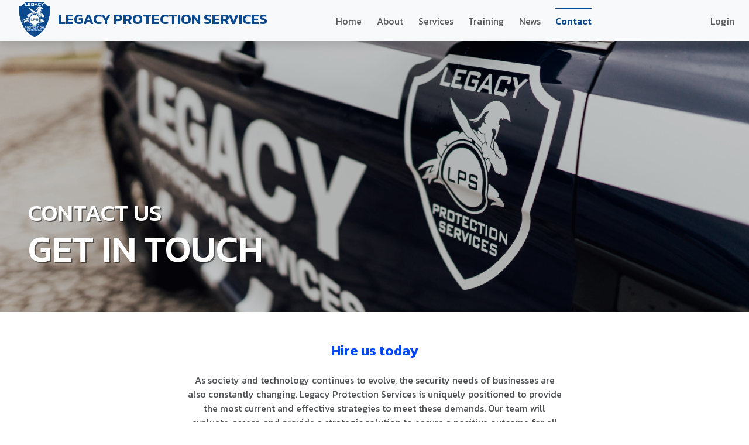

--- FILE ---
content_type: text/html; charset=UTF-8
request_url: https://www.legacyprotectionservices.com/contact.php
body_size: 4006
content:
<!DOCTYPE html>
<html lang="en">

<head>
    <title>Contact - Legacy Protection Services </title>
    <meta name="description" content="Contact Legacy Protection Services to get a tailored quote for Security services to your business needs.">
    <meta charset="UTF-8">
<link rel="shortcut icon" type="image/jpg" href="/assets/images/favicon.png" />
<meta name="viewport" content="width=device-width, initial-scale=1">
<link rel="preconnect" href="https://fonts.googleapis.com">
<link rel="preconnect" href="https://fonts.gstatic.com" crossorigin>
<link href="https://fonts.googleapis.com/css2?family=Kanit:ital,wght@0,200;0,300;0,400;0,500;0,600;0,700;0,800;1,400&display=swap" rel="stylesheet">
<link href='https://fonts.googleapis.com/css?family=Montserrat:100,200,300,400,500,600,700,800,900' rel='stylesheet'>
<link rel="stylesheet" href="/css/bootstrap.min.css">
<link rel="stylesheet" href="/css/main.css">
<link rel="stylesheet" href="/css/animations.css">
<link rel="stylesheet" href="/css/header.css">
<link rel="stylesheet" href="/css/footer.css">    <link rel="stylesheet" href="/css/contact.css">
</head>

<body>
    <header>
  <nav class="navbar navbar-expand-lg navbar-light bg-light fixed-top">
    <div class="container-fluid ps-0">
      <a class="navbar-brand fw-600" href="/">
        <img class="ms-md-4" src="/assets/images/Logo.png" alt="Legacy header logo"> LEGACY PROTECTION SERVICES
      </a>
      <button class="navbar-toggler" type="button" data-bs-toggle="collapse" data-bs-target="#navbarToggler" aria-controls="navbarToggler" aria-expanded="false" aria-label="Toggle navigation">
        <span class="navbar-toggler-icon"></span>
      </button>
      <div class="collapse navbar-collapse" id="navbarToggler">
        <ul class="navbar-nav mx-auto mb-2 mb-lg-0">
          <li class="nav-item">
            <a class="nav-link " aria-current="page" href="/">Home</a>
          </li>
          <li class="nav-item">
            <a class="nav-link " href="/about.php">About</a>
          </li>
          <li class="nav-item">
            <a class="nav-link " href="/services.php">Services</a>
          </li>
          <li class="nav-item">
            <a class="nav-link " href="/training.php">Training</a>
          </li>
          <li class="nav-item">
            <a class="nav-link " href="/news.php">News</a>
          </li>
          <li class="nav-item">
            <a class="nav-link active" href="#">Contact</a>
          </li>
        </ul>
        <ul class="navbar-nav ms-auto">
          <li class="nav-item">
            <a class="nav-link  " href="/login.php">Login</a>

          </li>
          <!-- <li class="nav-item">
            <a class="nav-link" href="tel:+18006300038">+1 800-630-0038</a>
          </li> -->
        </ul>
      </div>
    </div>
  </nav>
</header>
    <section class="section-1 position-relative">

        <div class="content position-absolute bottom-0 start-0 ms-3 mb-2 ms-md-5 mb-md-5">
            <div class="slide-right">
                <p class="fw-500 text-white h1 mb-0">CONTACT US </p>
            </div>
            <div class="typing-container">
                <p class="display-3 text-white fw-500 typed delay-05s">GET IN TOUCH</p>
            </div>
        </div>

    </section>
    <section class="py-5">
        <p class=" blue-heading">Hire us today</p>
        <p class="text-center w-lg-50 mx-auto">As society and technology continues to evolve, the security needs of businesses
            are also
            constantly changing. Legacy Protection Services is uniquely positioned to provide the most
            current and effective strategies to meet these demands. Our team will evaluate, assess, and
            provide a strategic solution to ensure a positive outcome for all of our clients in any security
            situation.</p>
        <p class="text-center fs-18 mb-0">24/7 Hot line <br> <a class="display-5 text-decoration-none" href="tel:+1-800-630-0038">1-800-630-0038</a></p>
    </section>
    <!-- Contact form -->
    <section id="contact-section">
        <div class="container-xxl py-5" style="max-width:1500px">

            <div class="row align-items-center justify-content-center">

                <div class="col-12 col-lg-5 me-auto">
                    <div class="contact-form-div">
                        <form class="mt-5 pt-4" id="contact-form" method="post">
                            <div class="blue-striped-bg position-relative me-5 my-3">
                                <p class="mb-0 fw-500 position-absolute top-50 start-0 translate-middle-y ps-3 pb-1 fs-4">
                                    Get
                                    in
                                    touch
                                    today
                                </p>
                            </div>
                            <div class="p-4">
                                <div class="row g-2">
                                    <div class="col-md">
                                        <div class="form-floating mb-3">
                                            <input type="text" class="form-control" id="contact-name" name="name" placeholder="John" required>
                                            <span class="error-message"></span>
                                            <label for="contact-name">Full name</label>
                                        </div>
                                    </div>
                                </div>
                                <div class="row g-2">
                                    <div class="col-md">
                                        <div class="form-floating mb-3">
                                            <input type="tel" class="form-control" id="contact-phoneno" name="phone" placeholder="123-456-7890">
                                            <span class="error-message"></span>
                                            <label for="contact-phoneno">Phone</label>
                                        </div>
                                    </div>
                                    <div class="col-md">
                                        <div class="form-floating mb-3">
                                            <input type="email" class="form-control" id="contact-email" name="email" placeholder="example@company.com">
                                            <span class="error-message"></span>
                                            <label for="contact-email">Email</label>
                                        </div>
                                    </div>
                                </div>
                                <div class="row g-2">
                                    <div class="col-md">
                                        <div class="form-floating mb-3">
                                            <input type="text" class="form-control" id="subject" name="subject" placeholder="XYZ Inc">
                                            <span class="error-message"></span>
                                            <label for="subject">Subject</label>
                                        </div>
                                    </div>
                                </div>
                                <div>
                                    <div class="form-floating mb-3">
                                        <textarea class="form-control" placeholder="Leave your message here" id="contact-message" name="message" style="height: 150px"></textarea>
                                        <span class="error-message"></span>
                                        <label for="contact-message">Message</label>
                                    </div>
                                    <div class="form-floating mb-3">
                                        <!-- <div id="recaptcha2"></div> -->
                                        <div class="mb-3">
                                            <div class="g-recaptcha" data-sitekey="6LcGRI4kAAAAAIkpOnmQlDP8N-aZAair9FtkF0wL">
                                            </div>
                                            <span id="recaptcha-error" class="error-message fs-5"></span>
                                        </div>
                                        <!-- <div class="g-recaptcha" data-sitekey="6LcGRI4kAAAAAIkpOnmQlDP8N-aZAair9FtkF0wL"></div>
                        </div> -->
                                    </div>
                                    <div class="row g-2">
                                        <!-- <div class="col-md-10 form-check">
                                    <input class="form-check-input" type="checkbox" value="" id="subscription">
                                    <label class="form-check-label" for="subscription">
                                        I'd like to receive the latest updates from Legacy Protection Services.
                                </div> -->
                                        <div class="col-md-2">
                                            <button class="btn btn-primary" id="contact-form-submit">Submit</button>
                                        </div>
                                    </div>
                                </div>
                        </form>

                    </div>
                </div>


            </div>

            <div class="col-12 col-lg-6  my-auto">


                <p class="blue-heading mt-5">Contact Information</p>
                <div class="row">
                    <div class="col-12 col-md-6 fs-20 text-center mt-2 mt-lg-5">
                        <p><span class="fw-500">Head Office - Mississauga</span><br /><a href="https://goo.gl/maps/1diLxdAhpBP9kGL98" class="text-decoration-none">5160 Explorer Drive Unit
                                32</a><br />
                            L4W 4T7<br />
                            <a class=" text-decoration-none" href="tel:+1-800-630-0038">1-800-630-0038</a>
                        </p>
                    </div>
                    <div class="col-12 col-md-6 fs-20 text-center mt-2 mt-lg-5">
                        <p><span class="fw-500">Greater Sudbury Area</span><br />
                            2945 Highway 69 North
                            Val Caron<br />
                            P3N 1N3<br />
                            <a class=" text-decoration-none" href="tel:+1-800-630-0038">1-800-630-0038</a>
                        </p>
                    </div>
                    <div class="col-12 col-md-6 fs-20 text-center mt-2 mt-lg-5">
                        <p><span class="fw-500">Toronto</span><br />
                            Training Centre<br />
                            <a class="text-decoration-none" href="https://www.google.com/maps/place/2901+Lawrence+Ave+E+%23201,+Scarborough,+ON+M1P+2T4/@43.7536069,-79.2525056,17z/data=!3m1!4b1!4m5!3m4!1s0x89d4d1cef21cc7b5:0x30eb94bf4cc82315!8m2!3d43.7536069!4d-79.2525056?entry=ttu" target="_blank" style="color: #007bff !important"> 2901 Lawrence Avenue East, Suite #201</a>
                            Scarborough,ON<br />
                            M1P 2T3<br />
                            <a class=" text-decoration-none" href="tel:+1-800-630-0038">1-800-630-0038</a>
                        </p>
                    </div>
                    <div class="col-12 col-md-6 fs-20 text-center mt-2 mt-lg-5">
                        <p> <span class="fw-500">Brampton</span><br />
                            Training Centre<br />
                            158 Kennedy Rd South<br />
                            L6W 3G7<br />
                            <a class=" text-decoration-none" href="tel:+1-800-630-0038">1-800-630-0038</a>
                        </p>
                    </div>
                </div>
            </div>
        </div>
    </section>

    <!-- Contact form end -->
    <!-- footer section -->
<footer>
    <div class="container-xxl pt-5">
        <div class="row justify-content-between mx-auto">
            <div class="col-12 col-md-4">
                <p class="h5 text-center text-md-start">LEGACY PROTECTION SERVICES</p>
                <p class="fs-6 text-center text-md-start">"Service That Will Leave A Legacy"</p>
                <a class="d-none d-md-inline-block" href="./"><img class="footer-logo" src="/assets/images/Lps-logo-white.png" alt="Legacy Protection Services logo"></a>
            </div>
            <div class="col-12 col-md-2 col-lg-2 footer-links">
                <p class="h5 mb-4">Quick links</p>
                <div class="d-flex d-md-block justify-content-between">
                    <div class="mx-3 mx-md-0">
                        <h4 class="fs-6 hover-blue mb-3"><a class="link" href="/">Home</a>
                        </h4>
                        <h4 class="fs-6 hover-blue mb-3"><a class="link" href="/about.php">About</a>
                        </h4>
                    </div>
                    <div class="mx-3 mx-md-0">
                        <h4 class="fs-6 hover-blue mb-3"><a class="link" href="/services.php">Services</a>
                        </h4>

                        <h4 class="fs-6 hover-blue mb-3"><a class="link" href="/training.php">Training</a>
                        </h4>
                    </div>
                    <div class="mx-3 mx-md-0">
                        <h4 class="fs-6 hover-blue mb-3"><a class="link" href="/news.php">News</a>
                        </h4>
                        <h4 class="fs-6 hover-blue mb-3"><a class="link" href="/contact.php">Contact</a>
                        </h4>
                    </div>
                </div>
            </div>
            <div class="col-12 col-md-4 col-lg permalink_section">
                <p class="h5 mb-4">Contact</p>
                <div class="d-flex d-md-block justify-content-between">
                    <p class="fs-6">
                        24 Hour Security Line</br>
                        <a class="link" href="tel:+18006300038">1-800-630-0038</a>

                    </p>
                    <p class="fs-6">
                        Sales Office</br>
                        <a class="link" href="tel:+12893251663">289-325-1663</a>
                    </p>
                </div>
                <p class="fs-6">
                    <a class="link" href="mailto:info@legacyprotectionservices.com">
                        info@legacyprotectionservices.com</a>
                </p>
                <p class="fs-6">
                    <a class="link" href="https://goo.gl/maps/PSd3K4Kvxp3GRYfv6" target="_blank">
                        5160 Explorer Drive Unit 32</br>
                        Mississauga, ON - L4W 4T7</a>
                </p>
            </div>
            <div class="col-11 col-md-2 col-lg">
                <p class="h5 mb-4">Connect</p>
                <ul class="footer-connect text-center text-md-start">
                    <li><a href="https://www.facebook.com/legacyprotectionservices/" target="_blank"><img alt="Facebook for Legacy Protection Services" src="/assets/images/connect/Facebook-logo.svg"></a>
                    </li>
                    <li><a href="https://www.instagram.com/legacy_protection_services/" target="_blank"><img alt="Instagram for Legacy Protection Services" src="/assets/images/connect/Instagram-logo.svg"></a>
                    </li>
                    <li><a href="https://twitter.com/lps_team" target="_blank"><img alt="Twitter for Legacy Protection Services" src="/assets/images/connect/Twitter-logo.svg"></a>
                    </li>
                    <li><a href="https://ca.linkedin.com/company/legacy-protection-services" target="_blank"><img class="linkedin" alt="LinkedIn for Legacy Protection Services" src="/assets/images/connect/Linkedin-logo.svg"></a>
                    </li>
                </ul>
                <p class="h5 mt-4">Terms and Conditions</p>
                <h4 class="fs-6 hover-blue mb-2"><a class="link" href="/terms-conditions.php">License Service Agreement</a>
                </h4>
                <h4 class="fs-6 hover-blue mb-2"><a class="link" href="/privacy-policy.php">Privacy Statement</a>
                </h4>
            </div>
        </div>
    </div>
    <div>
        <div class="container-xxl p-3 d-flex flex-column flex-md-row">
            <p class="m-0 fs-6">Copyright &copy; 2026 Legacy Protection Services</p>
            <p class="m-0 ms-md-auto fs-6">Powered by <a class="text-decoration-none text-white" target="_blank" href="https://www.surecommand.com/">SureCommand</a></p>
        </div>
    </div>
</footer>    <script src="https://kit.fontawesome.com/c78108b8eb.js" crossorigin="anonymous"></script>
<script src="/js/jquery.min.js"></script>
<script type="text/javascript" src="/js/bootstrap.bundle.js"></script>
<script src="https://www.google.com/recaptcha/api.js" async defer></script>
<!-- <script src="https://www.google.com/recaptcha/api.js?onload=myCallBack&render=explicit"></script> -->
<!-- The following script will help scroll links to stop at right place -->
<script>
    jQuery(function($) {
        $('a[href*="#"]:not([href="#"])').click(function() {
            var target = $(this.hash);
            $('html,body').stop().animate({
                scrollTop: target.offset().top - 30
            }, 'linear');
        });
        if (location.hash) {
            var id = $(location.hash);
        }
        $(window).on('load', function() {
            if (location.hash) {
                $('html,body').animate({
                    scrollTop: id.offset().top - 30
                }, 'linear')
            };
        });
    });
</script>    <script src="js/contact-validation.js"></script>


</body>

</html>

--- FILE ---
content_type: text/html; charset=utf-8
request_url: https://www.google.com/recaptcha/api2/anchor?ar=1&k=6LcGRI4kAAAAAIkpOnmQlDP8N-aZAair9FtkF0wL&co=aHR0cHM6Ly93d3cubGVnYWN5cHJvdGVjdGlvbnNlcnZpY2VzLmNvbTo0NDM.&hl=en&v=N67nZn4AqZkNcbeMu4prBgzg&size=normal&anchor-ms=20000&execute-ms=30000&cb=bqnd02icjssh
body_size: 49676
content:
<!DOCTYPE HTML><html dir="ltr" lang="en"><head><meta http-equiv="Content-Type" content="text/html; charset=UTF-8">
<meta http-equiv="X-UA-Compatible" content="IE=edge">
<title>reCAPTCHA</title>
<style type="text/css">
/* cyrillic-ext */
@font-face {
  font-family: 'Roboto';
  font-style: normal;
  font-weight: 400;
  font-stretch: 100%;
  src: url(//fonts.gstatic.com/s/roboto/v48/KFO7CnqEu92Fr1ME7kSn66aGLdTylUAMa3GUBHMdazTgWw.woff2) format('woff2');
  unicode-range: U+0460-052F, U+1C80-1C8A, U+20B4, U+2DE0-2DFF, U+A640-A69F, U+FE2E-FE2F;
}
/* cyrillic */
@font-face {
  font-family: 'Roboto';
  font-style: normal;
  font-weight: 400;
  font-stretch: 100%;
  src: url(//fonts.gstatic.com/s/roboto/v48/KFO7CnqEu92Fr1ME7kSn66aGLdTylUAMa3iUBHMdazTgWw.woff2) format('woff2');
  unicode-range: U+0301, U+0400-045F, U+0490-0491, U+04B0-04B1, U+2116;
}
/* greek-ext */
@font-face {
  font-family: 'Roboto';
  font-style: normal;
  font-weight: 400;
  font-stretch: 100%;
  src: url(//fonts.gstatic.com/s/roboto/v48/KFO7CnqEu92Fr1ME7kSn66aGLdTylUAMa3CUBHMdazTgWw.woff2) format('woff2');
  unicode-range: U+1F00-1FFF;
}
/* greek */
@font-face {
  font-family: 'Roboto';
  font-style: normal;
  font-weight: 400;
  font-stretch: 100%;
  src: url(//fonts.gstatic.com/s/roboto/v48/KFO7CnqEu92Fr1ME7kSn66aGLdTylUAMa3-UBHMdazTgWw.woff2) format('woff2');
  unicode-range: U+0370-0377, U+037A-037F, U+0384-038A, U+038C, U+038E-03A1, U+03A3-03FF;
}
/* math */
@font-face {
  font-family: 'Roboto';
  font-style: normal;
  font-weight: 400;
  font-stretch: 100%;
  src: url(//fonts.gstatic.com/s/roboto/v48/KFO7CnqEu92Fr1ME7kSn66aGLdTylUAMawCUBHMdazTgWw.woff2) format('woff2');
  unicode-range: U+0302-0303, U+0305, U+0307-0308, U+0310, U+0312, U+0315, U+031A, U+0326-0327, U+032C, U+032F-0330, U+0332-0333, U+0338, U+033A, U+0346, U+034D, U+0391-03A1, U+03A3-03A9, U+03B1-03C9, U+03D1, U+03D5-03D6, U+03F0-03F1, U+03F4-03F5, U+2016-2017, U+2034-2038, U+203C, U+2040, U+2043, U+2047, U+2050, U+2057, U+205F, U+2070-2071, U+2074-208E, U+2090-209C, U+20D0-20DC, U+20E1, U+20E5-20EF, U+2100-2112, U+2114-2115, U+2117-2121, U+2123-214F, U+2190, U+2192, U+2194-21AE, U+21B0-21E5, U+21F1-21F2, U+21F4-2211, U+2213-2214, U+2216-22FF, U+2308-230B, U+2310, U+2319, U+231C-2321, U+2336-237A, U+237C, U+2395, U+239B-23B7, U+23D0, U+23DC-23E1, U+2474-2475, U+25AF, U+25B3, U+25B7, U+25BD, U+25C1, U+25CA, U+25CC, U+25FB, U+266D-266F, U+27C0-27FF, U+2900-2AFF, U+2B0E-2B11, U+2B30-2B4C, U+2BFE, U+3030, U+FF5B, U+FF5D, U+1D400-1D7FF, U+1EE00-1EEFF;
}
/* symbols */
@font-face {
  font-family: 'Roboto';
  font-style: normal;
  font-weight: 400;
  font-stretch: 100%;
  src: url(//fonts.gstatic.com/s/roboto/v48/KFO7CnqEu92Fr1ME7kSn66aGLdTylUAMaxKUBHMdazTgWw.woff2) format('woff2');
  unicode-range: U+0001-000C, U+000E-001F, U+007F-009F, U+20DD-20E0, U+20E2-20E4, U+2150-218F, U+2190, U+2192, U+2194-2199, U+21AF, U+21E6-21F0, U+21F3, U+2218-2219, U+2299, U+22C4-22C6, U+2300-243F, U+2440-244A, U+2460-24FF, U+25A0-27BF, U+2800-28FF, U+2921-2922, U+2981, U+29BF, U+29EB, U+2B00-2BFF, U+4DC0-4DFF, U+FFF9-FFFB, U+10140-1018E, U+10190-1019C, U+101A0, U+101D0-101FD, U+102E0-102FB, U+10E60-10E7E, U+1D2C0-1D2D3, U+1D2E0-1D37F, U+1F000-1F0FF, U+1F100-1F1AD, U+1F1E6-1F1FF, U+1F30D-1F30F, U+1F315, U+1F31C, U+1F31E, U+1F320-1F32C, U+1F336, U+1F378, U+1F37D, U+1F382, U+1F393-1F39F, U+1F3A7-1F3A8, U+1F3AC-1F3AF, U+1F3C2, U+1F3C4-1F3C6, U+1F3CA-1F3CE, U+1F3D4-1F3E0, U+1F3ED, U+1F3F1-1F3F3, U+1F3F5-1F3F7, U+1F408, U+1F415, U+1F41F, U+1F426, U+1F43F, U+1F441-1F442, U+1F444, U+1F446-1F449, U+1F44C-1F44E, U+1F453, U+1F46A, U+1F47D, U+1F4A3, U+1F4B0, U+1F4B3, U+1F4B9, U+1F4BB, U+1F4BF, U+1F4C8-1F4CB, U+1F4D6, U+1F4DA, U+1F4DF, U+1F4E3-1F4E6, U+1F4EA-1F4ED, U+1F4F7, U+1F4F9-1F4FB, U+1F4FD-1F4FE, U+1F503, U+1F507-1F50B, U+1F50D, U+1F512-1F513, U+1F53E-1F54A, U+1F54F-1F5FA, U+1F610, U+1F650-1F67F, U+1F687, U+1F68D, U+1F691, U+1F694, U+1F698, U+1F6AD, U+1F6B2, U+1F6B9-1F6BA, U+1F6BC, U+1F6C6-1F6CF, U+1F6D3-1F6D7, U+1F6E0-1F6EA, U+1F6F0-1F6F3, U+1F6F7-1F6FC, U+1F700-1F7FF, U+1F800-1F80B, U+1F810-1F847, U+1F850-1F859, U+1F860-1F887, U+1F890-1F8AD, U+1F8B0-1F8BB, U+1F8C0-1F8C1, U+1F900-1F90B, U+1F93B, U+1F946, U+1F984, U+1F996, U+1F9E9, U+1FA00-1FA6F, U+1FA70-1FA7C, U+1FA80-1FA89, U+1FA8F-1FAC6, U+1FACE-1FADC, U+1FADF-1FAE9, U+1FAF0-1FAF8, U+1FB00-1FBFF;
}
/* vietnamese */
@font-face {
  font-family: 'Roboto';
  font-style: normal;
  font-weight: 400;
  font-stretch: 100%;
  src: url(//fonts.gstatic.com/s/roboto/v48/KFO7CnqEu92Fr1ME7kSn66aGLdTylUAMa3OUBHMdazTgWw.woff2) format('woff2');
  unicode-range: U+0102-0103, U+0110-0111, U+0128-0129, U+0168-0169, U+01A0-01A1, U+01AF-01B0, U+0300-0301, U+0303-0304, U+0308-0309, U+0323, U+0329, U+1EA0-1EF9, U+20AB;
}
/* latin-ext */
@font-face {
  font-family: 'Roboto';
  font-style: normal;
  font-weight: 400;
  font-stretch: 100%;
  src: url(//fonts.gstatic.com/s/roboto/v48/KFO7CnqEu92Fr1ME7kSn66aGLdTylUAMa3KUBHMdazTgWw.woff2) format('woff2');
  unicode-range: U+0100-02BA, U+02BD-02C5, U+02C7-02CC, U+02CE-02D7, U+02DD-02FF, U+0304, U+0308, U+0329, U+1D00-1DBF, U+1E00-1E9F, U+1EF2-1EFF, U+2020, U+20A0-20AB, U+20AD-20C0, U+2113, U+2C60-2C7F, U+A720-A7FF;
}
/* latin */
@font-face {
  font-family: 'Roboto';
  font-style: normal;
  font-weight: 400;
  font-stretch: 100%;
  src: url(//fonts.gstatic.com/s/roboto/v48/KFO7CnqEu92Fr1ME7kSn66aGLdTylUAMa3yUBHMdazQ.woff2) format('woff2');
  unicode-range: U+0000-00FF, U+0131, U+0152-0153, U+02BB-02BC, U+02C6, U+02DA, U+02DC, U+0304, U+0308, U+0329, U+2000-206F, U+20AC, U+2122, U+2191, U+2193, U+2212, U+2215, U+FEFF, U+FFFD;
}
/* cyrillic-ext */
@font-face {
  font-family: 'Roboto';
  font-style: normal;
  font-weight: 500;
  font-stretch: 100%;
  src: url(//fonts.gstatic.com/s/roboto/v48/KFO7CnqEu92Fr1ME7kSn66aGLdTylUAMa3GUBHMdazTgWw.woff2) format('woff2');
  unicode-range: U+0460-052F, U+1C80-1C8A, U+20B4, U+2DE0-2DFF, U+A640-A69F, U+FE2E-FE2F;
}
/* cyrillic */
@font-face {
  font-family: 'Roboto';
  font-style: normal;
  font-weight: 500;
  font-stretch: 100%;
  src: url(//fonts.gstatic.com/s/roboto/v48/KFO7CnqEu92Fr1ME7kSn66aGLdTylUAMa3iUBHMdazTgWw.woff2) format('woff2');
  unicode-range: U+0301, U+0400-045F, U+0490-0491, U+04B0-04B1, U+2116;
}
/* greek-ext */
@font-face {
  font-family: 'Roboto';
  font-style: normal;
  font-weight: 500;
  font-stretch: 100%;
  src: url(//fonts.gstatic.com/s/roboto/v48/KFO7CnqEu92Fr1ME7kSn66aGLdTylUAMa3CUBHMdazTgWw.woff2) format('woff2');
  unicode-range: U+1F00-1FFF;
}
/* greek */
@font-face {
  font-family: 'Roboto';
  font-style: normal;
  font-weight: 500;
  font-stretch: 100%;
  src: url(//fonts.gstatic.com/s/roboto/v48/KFO7CnqEu92Fr1ME7kSn66aGLdTylUAMa3-UBHMdazTgWw.woff2) format('woff2');
  unicode-range: U+0370-0377, U+037A-037F, U+0384-038A, U+038C, U+038E-03A1, U+03A3-03FF;
}
/* math */
@font-face {
  font-family: 'Roboto';
  font-style: normal;
  font-weight: 500;
  font-stretch: 100%;
  src: url(//fonts.gstatic.com/s/roboto/v48/KFO7CnqEu92Fr1ME7kSn66aGLdTylUAMawCUBHMdazTgWw.woff2) format('woff2');
  unicode-range: U+0302-0303, U+0305, U+0307-0308, U+0310, U+0312, U+0315, U+031A, U+0326-0327, U+032C, U+032F-0330, U+0332-0333, U+0338, U+033A, U+0346, U+034D, U+0391-03A1, U+03A3-03A9, U+03B1-03C9, U+03D1, U+03D5-03D6, U+03F0-03F1, U+03F4-03F5, U+2016-2017, U+2034-2038, U+203C, U+2040, U+2043, U+2047, U+2050, U+2057, U+205F, U+2070-2071, U+2074-208E, U+2090-209C, U+20D0-20DC, U+20E1, U+20E5-20EF, U+2100-2112, U+2114-2115, U+2117-2121, U+2123-214F, U+2190, U+2192, U+2194-21AE, U+21B0-21E5, U+21F1-21F2, U+21F4-2211, U+2213-2214, U+2216-22FF, U+2308-230B, U+2310, U+2319, U+231C-2321, U+2336-237A, U+237C, U+2395, U+239B-23B7, U+23D0, U+23DC-23E1, U+2474-2475, U+25AF, U+25B3, U+25B7, U+25BD, U+25C1, U+25CA, U+25CC, U+25FB, U+266D-266F, U+27C0-27FF, U+2900-2AFF, U+2B0E-2B11, U+2B30-2B4C, U+2BFE, U+3030, U+FF5B, U+FF5D, U+1D400-1D7FF, U+1EE00-1EEFF;
}
/* symbols */
@font-face {
  font-family: 'Roboto';
  font-style: normal;
  font-weight: 500;
  font-stretch: 100%;
  src: url(//fonts.gstatic.com/s/roboto/v48/KFO7CnqEu92Fr1ME7kSn66aGLdTylUAMaxKUBHMdazTgWw.woff2) format('woff2');
  unicode-range: U+0001-000C, U+000E-001F, U+007F-009F, U+20DD-20E0, U+20E2-20E4, U+2150-218F, U+2190, U+2192, U+2194-2199, U+21AF, U+21E6-21F0, U+21F3, U+2218-2219, U+2299, U+22C4-22C6, U+2300-243F, U+2440-244A, U+2460-24FF, U+25A0-27BF, U+2800-28FF, U+2921-2922, U+2981, U+29BF, U+29EB, U+2B00-2BFF, U+4DC0-4DFF, U+FFF9-FFFB, U+10140-1018E, U+10190-1019C, U+101A0, U+101D0-101FD, U+102E0-102FB, U+10E60-10E7E, U+1D2C0-1D2D3, U+1D2E0-1D37F, U+1F000-1F0FF, U+1F100-1F1AD, U+1F1E6-1F1FF, U+1F30D-1F30F, U+1F315, U+1F31C, U+1F31E, U+1F320-1F32C, U+1F336, U+1F378, U+1F37D, U+1F382, U+1F393-1F39F, U+1F3A7-1F3A8, U+1F3AC-1F3AF, U+1F3C2, U+1F3C4-1F3C6, U+1F3CA-1F3CE, U+1F3D4-1F3E0, U+1F3ED, U+1F3F1-1F3F3, U+1F3F5-1F3F7, U+1F408, U+1F415, U+1F41F, U+1F426, U+1F43F, U+1F441-1F442, U+1F444, U+1F446-1F449, U+1F44C-1F44E, U+1F453, U+1F46A, U+1F47D, U+1F4A3, U+1F4B0, U+1F4B3, U+1F4B9, U+1F4BB, U+1F4BF, U+1F4C8-1F4CB, U+1F4D6, U+1F4DA, U+1F4DF, U+1F4E3-1F4E6, U+1F4EA-1F4ED, U+1F4F7, U+1F4F9-1F4FB, U+1F4FD-1F4FE, U+1F503, U+1F507-1F50B, U+1F50D, U+1F512-1F513, U+1F53E-1F54A, U+1F54F-1F5FA, U+1F610, U+1F650-1F67F, U+1F687, U+1F68D, U+1F691, U+1F694, U+1F698, U+1F6AD, U+1F6B2, U+1F6B9-1F6BA, U+1F6BC, U+1F6C6-1F6CF, U+1F6D3-1F6D7, U+1F6E0-1F6EA, U+1F6F0-1F6F3, U+1F6F7-1F6FC, U+1F700-1F7FF, U+1F800-1F80B, U+1F810-1F847, U+1F850-1F859, U+1F860-1F887, U+1F890-1F8AD, U+1F8B0-1F8BB, U+1F8C0-1F8C1, U+1F900-1F90B, U+1F93B, U+1F946, U+1F984, U+1F996, U+1F9E9, U+1FA00-1FA6F, U+1FA70-1FA7C, U+1FA80-1FA89, U+1FA8F-1FAC6, U+1FACE-1FADC, U+1FADF-1FAE9, U+1FAF0-1FAF8, U+1FB00-1FBFF;
}
/* vietnamese */
@font-face {
  font-family: 'Roboto';
  font-style: normal;
  font-weight: 500;
  font-stretch: 100%;
  src: url(//fonts.gstatic.com/s/roboto/v48/KFO7CnqEu92Fr1ME7kSn66aGLdTylUAMa3OUBHMdazTgWw.woff2) format('woff2');
  unicode-range: U+0102-0103, U+0110-0111, U+0128-0129, U+0168-0169, U+01A0-01A1, U+01AF-01B0, U+0300-0301, U+0303-0304, U+0308-0309, U+0323, U+0329, U+1EA0-1EF9, U+20AB;
}
/* latin-ext */
@font-face {
  font-family: 'Roboto';
  font-style: normal;
  font-weight: 500;
  font-stretch: 100%;
  src: url(//fonts.gstatic.com/s/roboto/v48/KFO7CnqEu92Fr1ME7kSn66aGLdTylUAMa3KUBHMdazTgWw.woff2) format('woff2');
  unicode-range: U+0100-02BA, U+02BD-02C5, U+02C7-02CC, U+02CE-02D7, U+02DD-02FF, U+0304, U+0308, U+0329, U+1D00-1DBF, U+1E00-1E9F, U+1EF2-1EFF, U+2020, U+20A0-20AB, U+20AD-20C0, U+2113, U+2C60-2C7F, U+A720-A7FF;
}
/* latin */
@font-face {
  font-family: 'Roboto';
  font-style: normal;
  font-weight: 500;
  font-stretch: 100%;
  src: url(//fonts.gstatic.com/s/roboto/v48/KFO7CnqEu92Fr1ME7kSn66aGLdTylUAMa3yUBHMdazQ.woff2) format('woff2');
  unicode-range: U+0000-00FF, U+0131, U+0152-0153, U+02BB-02BC, U+02C6, U+02DA, U+02DC, U+0304, U+0308, U+0329, U+2000-206F, U+20AC, U+2122, U+2191, U+2193, U+2212, U+2215, U+FEFF, U+FFFD;
}
/* cyrillic-ext */
@font-face {
  font-family: 'Roboto';
  font-style: normal;
  font-weight: 900;
  font-stretch: 100%;
  src: url(//fonts.gstatic.com/s/roboto/v48/KFO7CnqEu92Fr1ME7kSn66aGLdTylUAMa3GUBHMdazTgWw.woff2) format('woff2');
  unicode-range: U+0460-052F, U+1C80-1C8A, U+20B4, U+2DE0-2DFF, U+A640-A69F, U+FE2E-FE2F;
}
/* cyrillic */
@font-face {
  font-family: 'Roboto';
  font-style: normal;
  font-weight: 900;
  font-stretch: 100%;
  src: url(//fonts.gstatic.com/s/roboto/v48/KFO7CnqEu92Fr1ME7kSn66aGLdTylUAMa3iUBHMdazTgWw.woff2) format('woff2');
  unicode-range: U+0301, U+0400-045F, U+0490-0491, U+04B0-04B1, U+2116;
}
/* greek-ext */
@font-face {
  font-family: 'Roboto';
  font-style: normal;
  font-weight: 900;
  font-stretch: 100%;
  src: url(//fonts.gstatic.com/s/roboto/v48/KFO7CnqEu92Fr1ME7kSn66aGLdTylUAMa3CUBHMdazTgWw.woff2) format('woff2');
  unicode-range: U+1F00-1FFF;
}
/* greek */
@font-face {
  font-family: 'Roboto';
  font-style: normal;
  font-weight: 900;
  font-stretch: 100%;
  src: url(//fonts.gstatic.com/s/roboto/v48/KFO7CnqEu92Fr1ME7kSn66aGLdTylUAMa3-UBHMdazTgWw.woff2) format('woff2');
  unicode-range: U+0370-0377, U+037A-037F, U+0384-038A, U+038C, U+038E-03A1, U+03A3-03FF;
}
/* math */
@font-face {
  font-family: 'Roboto';
  font-style: normal;
  font-weight: 900;
  font-stretch: 100%;
  src: url(//fonts.gstatic.com/s/roboto/v48/KFO7CnqEu92Fr1ME7kSn66aGLdTylUAMawCUBHMdazTgWw.woff2) format('woff2');
  unicode-range: U+0302-0303, U+0305, U+0307-0308, U+0310, U+0312, U+0315, U+031A, U+0326-0327, U+032C, U+032F-0330, U+0332-0333, U+0338, U+033A, U+0346, U+034D, U+0391-03A1, U+03A3-03A9, U+03B1-03C9, U+03D1, U+03D5-03D6, U+03F0-03F1, U+03F4-03F5, U+2016-2017, U+2034-2038, U+203C, U+2040, U+2043, U+2047, U+2050, U+2057, U+205F, U+2070-2071, U+2074-208E, U+2090-209C, U+20D0-20DC, U+20E1, U+20E5-20EF, U+2100-2112, U+2114-2115, U+2117-2121, U+2123-214F, U+2190, U+2192, U+2194-21AE, U+21B0-21E5, U+21F1-21F2, U+21F4-2211, U+2213-2214, U+2216-22FF, U+2308-230B, U+2310, U+2319, U+231C-2321, U+2336-237A, U+237C, U+2395, U+239B-23B7, U+23D0, U+23DC-23E1, U+2474-2475, U+25AF, U+25B3, U+25B7, U+25BD, U+25C1, U+25CA, U+25CC, U+25FB, U+266D-266F, U+27C0-27FF, U+2900-2AFF, U+2B0E-2B11, U+2B30-2B4C, U+2BFE, U+3030, U+FF5B, U+FF5D, U+1D400-1D7FF, U+1EE00-1EEFF;
}
/* symbols */
@font-face {
  font-family: 'Roboto';
  font-style: normal;
  font-weight: 900;
  font-stretch: 100%;
  src: url(//fonts.gstatic.com/s/roboto/v48/KFO7CnqEu92Fr1ME7kSn66aGLdTylUAMaxKUBHMdazTgWw.woff2) format('woff2');
  unicode-range: U+0001-000C, U+000E-001F, U+007F-009F, U+20DD-20E0, U+20E2-20E4, U+2150-218F, U+2190, U+2192, U+2194-2199, U+21AF, U+21E6-21F0, U+21F3, U+2218-2219, U+2299, U+22C4-22C6, U+2300-243F, U+2440-244A, U+2460-24FF, U+25A0-27BF, U+2800-28FF, U+2921-2922, U+2981, U+29BF, U+29EB, U+2B00-2BFF, U+4DC0-4DFF, U+FFF9-FFFB, U+10140-1018E, U+10190-1019C, U+101A0, U+101D0-101FD, U+102E0-102FB, U+10E60-10E7E, U+1D2C0-1D2D3, U+1D2E0-1D37F, U+1F000-1F0FF, U+1F100-1F1AD, U+1F1E6-1F1FF, U+1F30D-1F30F, U+1F315, U+1F31C, U+1F31E, U+1F320-1F32C, U+1F336, U+1F378, U+1F37D, U+1F382, U+1F393-1F39F, U+1F3A7-1F3A8, U+1F3AC-1F3AF, U+1F3C2, U+1F3C4-1F3C6, U+1F3CA-1F3CE, U+1F3D4-1F3E0, U+1F3ED, U+1F3F1-1F3F3, U+1F3F5-1F3F7, U+1F408, U+1F415, U+1F41F, U+1F426, U+1F43F, U+1F441-1F442, U+1F444, U+1F446-1F449, U+1F44C-1F44E, U+1F453, U+1F46A, U+1F47D, U+1F4A3, U+1F4B0, U+1F4B3, U+1F4B9, U+1F4BB, U+1F4BF, U+1F4C8-1F4CB, U+1F4D6, U+1F4DA, U+1F4DF, U+1F4E3-1F4E6, U+1F4EA-1F4ED, U+1F4F7, U+1F4F9-1F4FB, U+1F4FD-1F4FE, U+1F503, U+1F507-1F50B, U+1F50D, U+1F512-1F513, U+1F53E-1F54A, U+1F54F-1F5FA, U+1F610, U+1F650-1F67F, U+1F687, U+1F68D, U+1F691, U+1F694, U+1F698, U+1F6AD, U+1F6B2, U+1F6B9-1F6BA, U+1F6BC, U+1F6C6-1F6CF, U+1F6D3-1F6D7, U+1F6E0-1F6EA, U+1F6F0-1F6F3, U+1F6F7-1F6FC, U+1F700-1F7FF, U+1F800-1F80B, U+1F810-1F847, U+1F850-1F859, U+1F860-1F887, U+1F890-1F8AD, U+1F8B0-1F8BB, U+1F8C0-1F8C1, U+1F900-1F90B, U+1F93B, U+1F946, U+1F984, U+1F996, U+1F9E9, U+1FA00-1FA6F, U+1FA70-1FA7C, U+1FA80-1FA89, U+1FA8F-1FAC6, U+1FACE-1FADC, U+1FADF-1FAE9, U+1FAF0-1FAF8, U+1FB00-1FBFF;
}
/* vietnamese */
@font-face {
  font-family: 'Roboto';
  font-style: normal;
  font-weight: 900;
  font-stretch: 100%;
  src: url(//fonts.gstatic.com/s/roboto/v48/KFO7CnqEu92Fr1ME7kSn66aGLdTylUAMa3OUBHMdazTgWw.woff2) format('woff2');
  unicode-range: U+0102-0103, U+0110-0111, U+0128-0129, U+0168-0169, U+01A0-01A1, U+01AF-01B0, U+0300-0301, U+0303-0304, U+0308-0309, U+0323, U+0329, U+1EA0-1EF9, U+20AB;
}
/* latin-ext */
@font-face {
  font-family: 'Roboto';
  font-style: normal;
  font-weight: 900;
  font-stretch: 100%;
  src: url(//fonts.gstatic.com/s/roboto/v48/KFO7CnqEu92Fr1ME7kSn66aGLdTylUAMa3KUBHMdazTgWw.woff2) format('woff2');
  unicode-range: U+0100-02BA, U+02BD-02C5, U+02C7-02CC, U+02CE-02D7, U+02DD-02FF, U+0304, U+0308, U+0329, U+1D00-1DBF, U+1E00-1E9F, U+1EF2-1EFF, U+2020, U+20A0-20AB, U+20AD-20C0, U+2113, U+2C60-2C7F, U+A720-A7FF;
}
/* latin */
@font-face {
  font-family: 'Roboto';
  font-style: normal;
  font-weight: 900;
  font-stretch: 100%;
  src: url(//fonts.gstatic.com/s/roboto/v48/KFO7CnqEu92Fr1ME7kSn66aGLdTylUAMa3yUBHMdazQ.woff2) format('woff2');
  unicode-range: U+0000-00FF, U+0131, U+0152-0153, U+02BB-02BC, U+02C6, U+02DA, U+02DC, U+0304, U+0308, U+0329, U+2000-206F, U+20AC, U+2122, U+2191, U+2193, U+2212, U+2215, U+FEFF, U+FFFD;
}

</style>
<link rel="stylesheet" type="text/css" href="https://www.gstatic.com/recaptcha/releases/N67nZn4AqZkNcbeMu4prBgzg/styles__ltr.css">
<script nonce="NcviIsMkwelGGgIhXIDEQw" type="text/javascript">window['__recaptcha_api'] = 'https://www.google.com/recaptcha/api2/';</script>
<script type="text/javascript" src="https://www.gstatic.com/recaptcha/releases/N67nZn4AqZkNcbeMu4prBgzg/recaptcha__en.js" nonce="NcviIsMkwelGGgIhXIDEQw">
      
    </script></head>
<body><div id="rc-anchor-alert" class="rc-anchor-alert"></div>
<input type="hidden" id="recaptcha-token" value="[base64]">
<script type="text/javascript" nonce="NcviIsMkwelGGgIhXIDEQw">
      recaptcha.anchor.Main.init("[\x22ainput\x22,[\x22bgdata\x22,\x22\x22,\[base64]/[base64]/[base64]/bmV3IHJbeF0oY1swXSk6RT09Mj9uZXcgclt4XShjWzBdLGNbMV0pOkU9PTM/bmV3IHJbeF0oY1swXSxjWzFdLGNbMl0pOkU9PTQ/[base64]/[base64]/[base64]/[base64]/[base64]/[base64]/[base64]/[base64]\x22,\[base64]\\u003d\\u003d\x22,\[base64]/wrvCpsKBwpLClMKney3CrE/Cq8K0w47CgsO9X8ONw7gYwo7CosK/InYlUzIrM8KXwqXCuXvDnlTCizsswo0fwoLClsOoNcKFGAHDukULb8ODwprCtUxTfmktwrDClQh3w7xOUW3DmybCnXE1M8Kaw4HDusKNw7o5PkrDoMOBwo3CksO/AsOZesO/f8KZw53DkFTDkzrDscOxNMKALA3CkhN2IMOqwqUjEMODwpEsE8KCw4pOwpBsAsOuwqDDgcKTSTcKw5DDlsKvDjfDh1XCmcO0ETXDoTJWLVFJw7nCnWPDtCTDuQYNR1/DhQrChExsZiwjw5fDqsOEbnzDh15ZLxJye8OtwofDs1pFw6c3w7snw7U7wrLCp8KjKiPDrcKfwos6wq3Dr1MEw4ZRBFw3Z1bCqkjCvEQ0w6gDRsO7Pws0w6vCjcOHwpPDrB4rGsOXw5JdUkMTwrbCpMK+wprDrsOew4jCrcO/w4HDtcKXQHNhwofCrSt1BRvDvMOAI8OZw4fDmcOxw6VWw4TCrsKIwqPCj8KtOnrCjRdLw4/Cp0PCll3DlsO5w78KRcKrVMKDJHDCoBcfw7zCr8O8wrB2w6XDjcKewrnDoFEeCMOOwqLCm8KMw7l/[base64]/[base64]/CqcOsewrCncODwoJuwq3DksKdwrJwVsOdwoJWwoYywoPDjWQRw5pedsOZwq4zEMOqw5LClsOww7YZwr3DmMOifsKBw7l9w77CsyEkfsOCw6gdwr7CmD/CtT7CtwYTwqliMXbCj1TDjgYJwrfDocOMaVhRw7BFdXHCl8Oyw7fCih/[base64]/CpsO7wp7Di8O3w6VSw67DjsKrw49Lw5/DoMOmwqXCu8OzaEg5w4HDkMOew4jDgjoKOx13w6zDgMOVRUfDmnvCusOcWmXDp8Oze8KFwqLCo8O8w4HCgMK5wrN9w6sBw7Vaw57DllvCinLDin/[base64]/DicOAWwXDoSJ0wrNvwqFjwqrCgMKywq0uIsKnbDvCvCvCijjCljrDh3UIw63DvMKgAQQLw4MJRsOzwqYXUcOcbV1Tc8ObFsOda8OQwpDCrnPCgm4cMcKsJSrCrMKowojDgUBCwoxPO8OUBMObw57DrxBWw4/Dik10w4XCgMKHwoTDr8OUwrLChX/DqiZ1w4DCuzfCkcK2J1gVw5/DhsKFAFPCk8K/[base64]/CpQgFw5E9wpR/w5nCuGjCglpuw6zDojkKCSXCiVRCwojCikjDqEPDr8KpSkoJw4TCjyLDnArDh8KAwq/CjsKVw55Hw4RvRAPCsGhnwqjDv8K0CsKVw7LCrsK/woImOcOqJsKFwoNCw74FWy8nX0jDscOFw5nCoTrCj33Dr3vDkWkCRV4fcVjCmMKNUGgrw4DCi8Kgw6dbJsOqwq9SeBzCokdww6bCkMOQwqPDsVcBU0/CjnUnwoYNLMOJwr7CjS3CjMOrw64Cwp8jw6Bsw4pawrXDpcO2w6DCrsOZc8KRw4lMw4/CuyEDaMKnAcKQw7rDi8Kiwp7DucORZsKAw7vCgCdUwqU/wpRSXSDDjl3DhDdJVBhRw51/E8OZP8Oxw4d2J8KfOcKLZR8zw5HCrMKAwofCkEzDvwrDi3pfw4h+w4RWwqzCrSxlwrvCsgI2C8K9wp5rwo/CjcKMw6oKwqAaJMKiUELDv0R0FcOZCTF6w5/CuMOpR8KJb28Sw6p+SMKTK8K+w4Bqw6XCtMO6UzMSw4s9wr3CrizCk8OnasONSzzDocOVwoFUw7kyw5bDiWnDgHApw5A/d33DoQNWAMOdwo3DsUw8w6zCkMOAHWMiw7TCk8Ofw4TDu8O0SSNOwp0rwpzCqngdSwjDhz/DvsOiwpDCniBSPcK7D8O1wobDrSTDqWzCq8KXMQoCw7J+SEzDhMOOTcOSw7DDq3zChcKLw6oEY1p4w57CrcOzwrdsw5fCrzjDtnLCnR4Ew6TDtsOdw4rDqMKGwrPCrD5VwrITRMKrd3PDpB/[base64]/DpU3DuMKbw5J5w5/DlsOBwqESUsOvLcORwrLDrsKWwqtLTycEw5FYw7zCowXCijkrYjkLLEvCvMKTCcKewqdxUcO4VcKcRh9Le8OfNRsYw4Nlw74FbsKZSMKjwoPCpWDDpBQhG8Kiw6/DpxwFJcKDDMO2KEURw5nDoMOzEm/DuMKvw44XQhnClMKvw51tW8KmcSXDgQNzwpBNw4DDrsOiDMOZwpTCiMKdwqfCsmx4w6LCusKWMSbDnMOOw5pyCsOHGC47D8KcQ8O/[base64]/CmxF2W8OQw7PDusKFwrQMwpHDnTItZcK9U34XGcOhw4oNJMOMc8O+KVjCs1xaGcKKCTPChcOxVDTClMOBwqbDgsKoDcKDwoTDmV7Dh8OMw7/DiGDDl0DCicOKScOAw6wXcD1iwqQSPRs5w7LCscKLw57Cl8KkwqPDgMOAwoNzfcOlw6/[base64]/E8KaZcOew5BMHivCusO8w7nDvsK3wpfCpsOSw7AZHMO/wovDucObJVbCu8OXIsKNw7QnworCnMKSwoFRCsOaYcKJwr0uwrbCjsKARkXDucO5w5rDuXRQwrMTHMKywphQACnDvsOFQV9nw6HCt2NNwpPDlX3CkTfDqBLCuxd2wq/DvsKDwpXCr8Owwo4GeMOFQMO9TsKzFWLDqsKbBDwjwqjDumFFwoYMPmMgHFEWw5LCqcODwpDDlsKewoJwwoY5TSMNwq1GaTPCvsKdwo7Dk8KjwqTDuhfDjBh2w5zCvMOMD8ObZgrCol/[base64]/CjMK7acK1GjEdVxDDrMOhw5EaKcKRw4jDkz7Cu8OYw7jDk8KUw6jDusOgw6HCt8O9w5Uzw51swqjCocKCeGfCrcKXKj5Iw6IJHDMqw7vDnlrDjknDh8Ocw6gyW37Coi9tw7fCj13DocKkdsKNZcO1TzDCgcKlSnfDnA8DScKqS8Ogw5o/woFnFzBfwr88w6gVb8O4DcOjwqtLE8O/w6fCm8K7Zydbw7lNw4fDsStlw7rDv8KuVxfDs8KCw5wcEcO9VsKfwqjDksO2LsOGT2Z5wposLMOvdsKvwpDDuT9kwohBMBRowo3DpcK7FsOZwptbw6nDg8Ocw5zDmA1RbMKmeMKvfQfDgnDDrcOWwqTDp8OjwpLDicOmBixzwrVhUy1vXMO/YSfCmcOZVsKvScKDwqDCqm7Djw0PwoNew5hfworDj0t6SMOewqTDg39Ww556Q8KvwpjCqsKjw65xP8OlIzpiwo3Dn8K1ZcO5bMKKM8KDwpMVw5/CiGMAw70rBjABwpTDl8KzwozDhXFNe8KHw6fDo8OkPcOtRsOABGYXw7ljw6DCosKAw7bCn8OtMsOewqdgwr4mScORwp/CjEtjOcOcEsOCw4hlT1zDk1TDqkvCnBPDtcK/[base64]/CnGXCtQLDpBPCtWfDsAjDvMORw5wJDkjChjBoB8O6wpICwozDqMKTwoExw78OecOCOMKpwrFGB8K7w6DCucKrwrE/w59rw5INwpZURcO+wpJRTATCo19vw5HDqh3Cn8OMwoUvS2rCmT5awodaw6AJAsKXM8ORwo1/[base64]/[base64]/Dt8KNT8O+Nx3CmMKhwq3DtwTClsORMg/CvsKMaVg5w60qw7rDh3fDr2vDkMKrwosjBkTDtHTDssK8aMOdVcOvV8OWYzXDj2diwoN/UcOpMidWeSFswozCpMK4HjXDgMOkw5bDgcOERFIGWizDusOadsOCRwcoHU9swrLCqjR+w6LDj8OgJSVrw4XCpcKQwopVw70/wpXCmFphw4ApNhIRw47DmsKEwo/CtDvDmxRja8K7I8O5wrfDqcOuw5p0NFNETxg9RcOZScKmPcO8VUbChsKmO8KnJMK8w4XDgiTCtCsdR0ESw77Ds8KYFSvCgcKAMkHCqcOmRVrDkDbDrizDsSrCkcO5w5gww6HDjnhJdXDCkMOncsK9w6x/d0LDlsKhLD8Rwqs4ODI4E0Y8w7nCkMO/woRfw5zCmcOfNcOWBcKsBgzDiMKZDsOoNcOBw4pedivCscOlMMOaBMKaw7FXDCZrwrPDtWYwLcO+woXDusKkwrx5w4rCpBRrXhtBBsO7f8K2w55Mw4x1TMOvdW1Bw5rCmnXDpyDCgcOhw5fDisOcwoRfwodmU8O+wpnCj8Kpdk/CjRpwwqTDuVcPw5syS8O0VsK6EQcUwr1SfMOqwqjClcKvM8O3FcKmwq0YcEnCksK8PcKiRcKNYU9xwq9gw456c8KmwrnDscO8w79kUcOCQTlYw64Zw4rDl17CrcKRwoFuwrXDmcOONsKGMMOJXxNdw71eKXjCiMKQLG4Sw7PCsMK0VMOLDirCoU/[base64]/w57CusKXwrhDw7nCksKsw7EDw5BOwpXCi8OGwp7Cs2HDgj7CpsKldT7CtMKQKsOwwoTClG3DosKww6d4aMKqw48SDsOHdcKWwr4wN8OKw4vDucO+RhTDsnXDs3YewqsCf0xuDTzDnHzDucOcMyVpw6EPwpV5w5fDn8Kgw7EqHMKFw5JVwpYcwpHCmSrDum/CnMKow7jDvX/CoMOHwoHCpi3CgsOmWsKXKybCvRXCj3/DhMOKK1ZrwqjDtsO4w4JSSRFiw5zDrT3DvMKJZhzCkMOZw6/CpMK0wrPChcK5wpsswqbCrxrDh37CkAXDkcO9FBjCl8O+WMO8UMOWLXtTw5LCq2/DliA1w6LCqcKlwp1ZKMO/[base64]/NlTDimLDiFtfCsKaLMO1w63DhDzCrMKkAcOZPlXClsOxJxo/SD7Cji/Ct8Oiw4XDpi7DhEJbwo98Yxd+UVpDKsOowqvDmEzDkCvDk8KFw7EqwoMswpsQPMO4MsOsw448MBURP0vDtk1GaMOUwqoEwoLCgcOMfMKowq/[base64]/wrJaJ8KVc8OZw4XCpF0Vwq0NT8KzJcOiw6nDmsKQwqViJcKVwqEzI8K8VgJaw5LCg8OswpLDmCwTUUlEXMK1wo7DhCtew7E/ccOxwrlAX8KuwqbDoz5ZwoE8wqx6wqMvwpLCpGLDlMK5AybCpkLDt8OHEUXCu8OuPhzCo8KwWEETw6HCtXTDoMOIVcKdWU/[base64]/DkkxbZsKbwqHDrcO9w7Zpw4Ygw6vDnXzCkg0uNMOIwrTDjsKRcS8icMKWw4kOwojCoWnDvMK8CgNPw7EGwrY/fsOEdyoqTcOcVMOZw5HCkzdAwpN0w77DiWQfw58Rw7PDgMKbQcKjw4vDrBNOw6NlNxAUwrbDr8Kpw73CicKVXXnCuX7Dl8OZOzMYLiLDksKcPcKFcwtzZwIOBiDDo8OPCFU3IGxvwp7CvyrDjcKLw7R/wr3Ct2A/w64Yw5FMBEPDhcOnUMOWwrnCgcOZUsOBX8O1EB5nPQ9/JRpswprCvkXCqkMQEA/Dn8KbF13DncKqZE/CrA0gRMKpdA/Di8KjwrnDqE4/[base64]/B1/CvcORfwbCryHDisOcTcOvPjTDisKBSWwIUy1+RMOrNCYUw4Z3W8Kkwr5Cw5HCnVwywrPCl8Kuw4XDicKZM8KiWThtHlB2cT3Dn8K8IkVLUcKeUFfDs8K3wrjDmDdOw4vCmsKpXmtew68GaMOOJsKDZgDDg8OGw74yDGTDnMOIL8K1wok8wp/DuSrCugbDtARQw6c9wpPDmsOpwpo5IHHDnsOzwonDpTd+w6XDvcKZBMKFw5nDvBXDjMOnwpjCvsK7wqPCk8ONwrvDlgvDkcOww7gyYTxMwpjCvsOKw6zCiAA5PzvCmHhMW8KeLsOnwonDt8KAwqlzwo8SC8OGWwXCj2HDgFvCncKRHMOCw71sb8K7UcK9wp/[base64]/w71KOcKqw6ZLw6XDjllxwoTDosOtXU/CqiRMHjDCu8OkRMO9w4bCi8OGwqMNI1DDucKSw6vCrMK5YcKYcwfCrElTw6pKw7TCssKUwpjCmMKOX8KSw4xawpICwobCj8OwZWBvZnlxw5hxw5cbwpfDusKyw6nCl13DgkDDg8OKVT/CrMOVZcOYeMKeSMKJZD/DtcOtwrwlwpbCpVFuFQ/ChMKRw5wPCMKGVmfCpjDDjH0dwrF7aC5hwrk0W8KVOCDCvlDClsOcw5wuwr4kw4TDuCrDscKFw6ZRw7NswoZ1wosMWxzDhcKpwqM7JcKyHMOpwql/AxpQa0chAcKlwqAzw7/[base64]/CusOjbB8rSlhoHMKZYMO3BwPCgEE/fcKWZsOjcHEpw6PDo8KxMMOAwoRjUUXDnUtWTWDCu8O+w47DoRPCnSjDm2vDvMOoCTFIV8KAZXBuw4IVwpfDosK9E8KcacKHHh0Nw7TCu0kgBcK4w6LCj8KZKsKfw7LDs8O3QC4lDMKHQcOFwqXChSnDqsK/WjLCkMOKZXrDnsOFRG0owoZaw7g5w4PCuAjDr8Klwo1vWsORDsKOKMKJQMKucsO4f8OmK8KcwoVDwoQawpw2wrh2YMONcWvCuMKzQAgCHi8UDcKQZcKKHsOywrQRfzHCsVjCrADDksK5w5snHAbDgsKNwoDCkMOyw43CrcO/[base64]/CvW7DklQiw5xFwqRzw4wvwofDugIgacK+fsO/w6XChcKww6pkwrzDnsOowoPDjUAowrUqw7/DhgjCgVzDgHDCk3jCncOMw7TDssOTWCFmwrE8wrjDskzClsO7wrnDkRtSEl7Do8O+XXMNWcKzZQcIwpXDpjrCmsKcFXDCqcODKsOUw6HCn8Ohw43DisKPwrvCkVEYwqQ7OMOyw4IBwqwlwoLCuA/Dv8OfahDCqsOkXUvDrMOFW0d4KMO2R8K+woPCo8O3w5fDp0QYcAjCssKAwqFbwoXDgWzCksKYw5bDlMOzwoYNw77DkcK0RhLDlgMCAj/Dpg9Yw5daGm7DvjvCusKRZDnDicOZwooaNAVXH8KJdsK8w7vDrMK8wq/CkHAFE2zCjcODK8KZwrheZH/CiMKdwrvDoTo2WhDDu8OiWcKFwqDCri9YwpdvwoHCp8OcZ8Oxw4DCpGfClzEZw7vDhw5twpzDmsK0wpvChsK1RMOQwp/ChVXCiEnCgHNJwp3DnHPCv8K6H3kebsO/w5vDki5JEyfDt8OYTMKEwo3DkQfDvsOLEcKBX3FIScOqXMOQZSUQWsOcMcKcwpjCrsK6wqfDm1tuw4hRw4/DtsOzF8OMd8K+HcKdAcK7V8Oow7XDpXrDkWbDsmM9PMOIw6TDgMOwwqDDnMOkXMOAwp3DvBETAxzCowrCnjVyBcKKw7jDtyHDqHgBEcOqwrlqw6dmRQLCvWUtQcKwwp/[base64]/[base64]/Dlk7CscK+wrNzWsKQSG4TeMKFf8K/QS99IizCtQHDkMOkw4TCniR0wogWRiNjw4gWwqELwrvCinrCjExGw4ELGW7CmMKcwpnCo8O5KnZ1e8KzMiQiw4NGb8KNVcORUcK6wpRRw5rDi8KNw7l2w41MFcKnw6bCuFfDri8iw5HDgcO9N8KVwrt3A33CghrCv8K7DMOoYsKfFBnDuWgFCcK/w4HChsOywoxtwq7Co8KyPMOrYXVNAcO9Jm5QGWbDgMKmwocZw77DmV/Dh8K8Q8O3w4QUWcOow7jDlcOAGwzDsG3Dt8KMXMOPw47CpADCmCIELsOhKcKJwr/DjDvDosK1wqzCjMKrwr0qKDbChsOGNnMGaMKnwqkPw55mwo/CulZHwrEqwrjCiTEdflQfB0HCoMOtRsK0dB4vw653ScOhw5AqaMKMwogsw6TDgUpfcsKcBS9UJMKSRlLCp0jCmMOvbgTDqyAEwroNWBgUwpTDuQvCtQ9PP3Ikw73Dv25Bwq9SwqF4w7pMOMK7w6/DgWLDtMOawoDDvMK0w4d0PcOxwo8Ew4YuwqkjdcO0I8OSw5LCgMK1w4/DrnHDv8Kkw5PDv8Ojw5dhZSw1wrTCg0bDrcK7fWZWWcOwUA0Qwr3DtcO+w4XDug92wqY4w6ROwpDDicKgJnI8w6/DssOzW8O9w7RwOjLCgcOLDGs/[base64]/[base64]/DmDnCo8OrVzZmIMOJwoZ1wqHDn2Vuw7NVwr8/[base64]/FMKZbkjDrMKJwoLComo5aQIewpgsFsKdw6zCucOkWEthw4RgBcOYb2/Dv8KDwpdVBcK4e1/DgMOPJ8OFegp/ZcKMTg9CD1ADw5HDo8KDMcOJwpwHQRbCjzrCgsKfeF1CwpswX8KnFR3CtMK2cUIZw5DDhMKfJBF7NsK7wrl3Nwh3BMK+Z0jCtFbDkD9NW1zCvXkiw4dAwrI4MAQ/WknCkcOdwqtTW8ObJwBsJcKjZD1GwqIUw4bClGlfQzbDjx/DssKmPMKpwqDCpXt2RMOZwoNKU8KIAyfChWUaP2QmGUbDv8KBw6rCpMK0wq7DmsKUQsKkQVlEwqTCnGlQwpI+WsKkakPCgcKqwr/ChsOFw4LDnMOJLMORL8Osw4HCvQvCn8KEw6lwQU1ywqrCkcOEfsO9P8KOEsKTwrIiVmYwQQxsfl3CuCHDjVfCgcKjwrnClWXDvsOJXsOPV8OKNTorwrITEwoNw5Miwq/CpsKlwoFNDQHDocK4wq/Dj2fDpcK0w7lWbsO9w5heLcO9Ph/[base64]/CmG7CtsKwEMKdw6orw6fDv8Onw7xYHcKnGsOkwrTCqShiLkPDgz/CgmLDnsKNc8KrLyo/w6h3JFjChsKALMK7wrcowqc8w7wbwrzCisK4wpDDpzktHFnDtsOEw6/DhMOQwqPDjw5swpdXw4fDlGvCgsOaecOhwp3DmsKbbsOFe0IZCsOcwpPDli7DqMONScKMw5ZiwrgtwrvDq8OBw5jDtkPCsMKELcKewrPDtsKvbsK/w6wjwrI8w4sxHcKMw5k3wpA4RgvCiGrDqsKFdsOyw5nDqlfCgQZZUWvDr8O/w6/Cv8Oyw7XCucOywoTDqTXCqmATwqxyw6HDncKyw6jDu8OxwobCpw7Dp8OPC2xjYw16w6zDnxXDq8K3fsOSH8O+wpjCusO2CcKow63DgVjDmMO4VsOxIT/Cr1ICwoNIwpljZ8O1wr/DvTA5wopNNQxrwofCunXDm8KbfMOlw77DiwgBfAHDiRJlbRXDonRbw55zfMKdwqppbMOBwp8Vwq0mNsK6BsKJwqXDuMKWwrQoIHLDvgXClXcAYl0/w4gtwovCsMK7w5IYQ8Opw6fCqivCgDHDtHvCnMKSwoFiw57Dj8OAcsKdYsKXwqs9w749Lw7DocO5wqDDlsOVG3nDhcKKwpzDggw/w7Uxw7Qkw5txD0tKw4vDtsKIVCNFw7BVcDwEJMKUc8OqwqkWbWrDo8O+XyDCvXxmLsO8IGLDicOtGMKCdz5hWHXDssKgZEtBw67CjAjCv8OPGC/[base64]/DmxvDrMOJwpFqwrnChlbDssOWFMKbPT8aPsOQc8KHGBPDkmbDgnhLXcKAw5DDisKgwqfDkCnDkMOAw43DqGzDpgNRw5R5w78bwolxw6/[base64]/DhsKxCgvChWPDvE4hYcKiwr4nw6HDogXCgcKRwprDlMKoasKawrVGw4XDjMKRwoNUw57Ci8K0ZcOkw5kWf8OIbQd2w5PCnMKgw6UPEmPDqGrDtyoEVABYw6nCucOmwo/CvMKefsKjw7/DqGgWN8KCwrdIwqTCqsOkIx3CisKRw7DChxYFw6/CpxFxwoUgIMKmw7w6XcOqZsKvAcO9CcOLw4fDmjnCs8OfU2AwAV7DrcOaccKOEnMKbxkQw6JpwrFjXsKSw48wSw15I8O4RMOOw6/DghDClcOPwpnCkAHDtx3DpsKOJMOWwrlQVsKqQsKxTz7DrMOSwpLDi0Rdwr/DrMKNUQTDlcKTwqTCuznDu8KEZUcyw6wDAMO/[base64]/wpzDvMKHw599w4rCqsOzfMK+w4zDmxfCg8OdD8KQw5XClRLDqDzCu8Orw64Gwo7DlSDCjMOKQMKzQUDDu8OOC8KxKsOiw5RTw4Qxw7soPjzCgm3ChSjCpMOPDl5LByfCqk5wwrk5QB/[base64]/[base64]/DtCHDgiLCn8OIw5PDiRwKYMOJwrUpVMOOcSfCmQ3Ct8OawoEgwoLDuC/DucKkalBcw6XDoMOqPMO8XsObw4HDsEXChzMwex7DvsOMw6HDgsO1PlbDpMK4wqXCi1gDG0nCksOJI8KSGzHDu8OkCsOhJH/DucKeGMK3Q1bDoMKAMsOTw7kLw7Jew6bCn8OtGMOlw6wnw4lxLk7CqcKtT8KiwqrCuMO2wpB/w6XCo8OKV2MVwrfDqcO6wodTw7XDnMKHw7McwqjCmXbDpmVOEwNBw79EwrHCvVPCrybCgkJeaAsEeMOKBMKkw6/DlwLDix3DncO+b1N/bcKhTHImw5hMAFl7wqk1wqnCm8Kww4PDgMO2WwJJw5XCrMOPw6NkLMKmNCbDnsO/w4o3wqcgQBXDt8OUBiZwBAXDtC/CoEQawoQLwqIya8OQwp5QUsOWw5smWMOcw4Y6AkpIOwshworCsCRMb2zCsyMCAMKDCycGIhtVZxomPsO1w6fDusKMw7trwqICKcKwZsOlwod4wqzDjcOSMR02PyTDhsO1w7RccsO6wo/CmBViw6LDokLCjsKDJ8OWwr9ODRBpBmEewpxgdyTDq8KhH8KyXsKEYMKHwojDpcOjK3RPC0TCg8OpQW7DmHzDgRIAw5BuLsOowrZVw6zCtFJQw5/DpsK5wqZCH8Kxwr/Cmk3DlsK6w6NCKHMUwqLCqcOIwrjCkh4KVn0IKkXCkcKawpfDvMOiwq1cw5I7w6TCqcKaw4h8a1LDrTvDuXYNcFTDocO5L8KfF0dGw7/[base64]/DtsK1wqnDp0UPU30jwrskwpQuw57Cn3DDosKcwpvDqQcQLwwRwp0uVQ82UhnCssOzNMKaF0xzHjTDkMKvF0PDscK/cUHDqMO4GsOzwoEDwrQeXD/DucKUwrHCkMKRw6TDvsOGw6TChsOSwqPCqcOLbsOqaQvDgkLDhcOSY8OuwoFeZG1xSg7DulNhfUnClW4rw7thPk1VBsOewpTDjsOdw6vChnfDgnjCnlVAQcOXXsKBwp8WFmDCn091wptowo7CgmVxwqnCpA/Dk3AnYC/DiQ3DniV0w7p0eMK/EcKdIGPDhMOpwpjCu8Kswp7DkMOeIcKKe8Kdwq1mwpLDicK2w5AHwqLDhsKUDz/CiUY2wqnDtyzCrEvCqMKAwrk9wrrCuDfCkh1wdsOow6vCp8KNQAjDjcOxwoM8w67DlzPCp8OSX8OzworDuMO/woM/L8KRBcO1w6PCuSPCoMO/w7zDvUrDtB40U8OeGMKcacK3w7U6wo/DvnQqGsOIwprCr3kDSMOIwoLDpcKDPcOZw7LChcOJw5knOX1wwpFUCMKZw4HCoRkowrvCjW7CjTTCpcKtw4M8NMKUwodVdRhBw5PDgk9MazQPbcKBeMOdVFPDlW3ClnF8WyYKw6/DlkkULMKHDMOqbxnDgFFZbcKcw6wkSMOIwrpkXMKywqnCgzQ7XVBMLSUfOcK0w6rDpcKwHMKzw45Qw7DCoT/Cuh5Sw5PCokfCtsKFwoozwqDDlkHClEN+wo8Sw4HDngwzwrALw7PDjlXCmW17NXhSaxgqwobCr8O9c8KyQiMnXcOVwrnDisOgw53CuMO+wrYPIHrDhycrwoNUYcOFw4LDmkzCmsOkwrsowpbCn8KIRR/CuMKhwrHDpmU+M2jCj8O6w6Z4BkBBasOOw5fCg8OMDSM8wrDCsMOsw5bCncKDwr8cFsOYZ8O2w40yw7HDi2JsFBVuHcOtT37CrMKKSX5xw6vCkcKJw4lzJh/Cs3jDn8O7P8OuMwfCiBxhw4cxNELDgMOOA8KyE19kW8KcEWRUwqIrw7vCscOYQzHDvXdDw73DicONwqYOwrXDm8OwwpzDnBzDlyJQwrnCgcO/wqMaB1RAw75vwps6w7zCunABd1/CjzvDly12LQMsCsOZRmY8wrNrdlhYQyLDmFolwpTCnsKYw4MvRS/DkEp4woYaw4TCkyBoXMOAUjR9wr5LPcOtw6I7w43CgEAAwqrDmsKaDR3DsCfDnWJrwpccAcKHw44jwqfDpcKvwpDCpTtlasKfT8O7byvCmD7Do8KFwrg6HcOew6oXbcOyw59IwoRbPsKcKSHDlw/CksK9Imoxw6ssPwzChwAuwqzCnMOOT8K2fMOvZMKqwojCksOrwrELw51tYyjDhEJUZ0l1w4VOe8Khwo8IwoLDgj0eJsOfHTtdUsO9wrHDrXBkwqhbKVTDnC/ClS7Cq3TDoMK3XcK/wpYLOBJQw65Yw5h5wqpla3HChMO/WCnDvxtfBsK7w6TCpzV1EXXDhQDCpcKLwo4HwqYEIxp4YcK7wrUaw6ZKw618bRkxEMOrwrdpw4zDlMOcBcKPeHdVX8OcBR1BXDDDhcOTGsOHNcOyXMKgw67CpsOGw7M1w746w4/CrWtDLHF/wpzDicKmwrpTwqImU2B0wo/DtkfDkMOJY1jCm8OIw67CvzbChH/Dg8KAL8OCQsOhQMKGwpdwwqUIP0/CicOVWMOzFClUdsKnIsK0w6nCq8Ouw51JVWPCmMOiwpJUT8KYw5/[base64]/DtlrCszjDpsKNLkbCt8OMwol4Cl8/JF7DtyzCq8O/EhFnw64WBgHDpMKxw6JBw480U8Kuw7kmwrbCtMOGw4pJM3QpDgzChcKpTBPDl8Kkw7XCmsOEw5s3JsO+S15kcQXDqcOdwpphE0LDo8KOwqRDOz9gwrttElTDqlLCmQ1HwpnDpjLCv8OPA8KWw4puw5AQSBY9bxN6w6XDlBtjw5/[base64]/DvMKfwp8bw47Dn8KUOsKZGsOAGSDCqh4iw63CtcOcwq7DgcO6NsO2PT0/woRgF2bCl8OywolOw6nDqlTDhEjCocOZfsOjw7Unw7x0WkPDrE3CmBASfTTCilPDgMKYMRDDm3dGw6zCoMKUwqTCtWhlw6ZUA0vCnQlFw4nDgcOnM8O2fwEjGmHCkDTCscOfwonDpMOFwrHDksO8wqN7w4PCvMOTQDQgwo1Dwp3ChWrDlMOEw7d/YsOJw6drKcKSw4Z+w5YnGFnDrcOdCMOKbcO9wrbDpcOxwoJ+YHQ7w6/[base64]/w7fDisOvGk0Hw6IIfcK6F8Oew5PDmsO5NjZ3VsKoS8Ovw4EiwrTDosK4DsKUaMKEIEfDlsK5wpB3bcKJHxVnH8Oow6VWw68iccO+GcO2w4JFwrI6w6HDjsOWdXHDlcOOwpkOLxzDsMO/DMOkTXnCr2/[base64]/[base64]/GsORZcODLRNfOcKOwrRrYk7CpsO8XMKAP8OrTHXDt8O6w53Dq8O8GHnCrwNuw5QPw4/DhcKGw45/wrhJw6/Cr8O0wqd6w7wNwpEmw4nChMKAwrfDsg3ClcOKPj3DpD7DoBrDoXrCpsOADMK5GMOMw4TCssK7YArCi8Olw70/dWbCiMO3VMKKKcOER8Oxb0rCvTnDuxjCrjwTOFtFfHoFw5EFw4XCtBfDg8KjYWIpJwLDpMK5w784w7tlUxjChMO1woLDu8O6w7bCnybDhMOYw6gBwpzDnsKpwqRKMiDDosKgbcKZJ8KBXMOmIMOrK8Oeeh0GSyLCon/[base64]/[base64]/Co8Kdw6PCscObwqI5OMKaRRnDlMK2w53DiVZlI8K4DCrDoFrClcOvKkcfw4dkTMKtw4rCpCZJUlJVwovDjTvDicKywojCohvCk8KaMT3DkSc9w7Vmwq/CnV7DucKAwoTDncKwNXIvUMK7Y1k2wpHDrsOFSH4xw5wGw6/CqMKRfwUXQcOnw6YjAsKJFh8Dw7rDkcObwpRlbsOzQ8KSw78Vw6shPcOPw5kJwprCg8OeAhXCqcKzw5h3wr1Qw4fCucKbOVBZLsKNDcK2G37DpgnDtMOgwqsZwq9NwrfCqXEON13CvsKxwr3DkMKEw4DCqww/HnkRwpYMw63CuFgvDX7CpE/DvsOYw4/CijzCmsKsL0jCkMK/Zy7Dk8Olw6cZe8Odw5LDg0PDs8ORH8KOPsO1wpzDjkXCvcK2XcKXw5jDhRJNw6x/dMOXwpHChhk6woQIw73Co2HDoCQ6w7bCiW3DhiUCC8KMYBPCvCtcO8KEMVgHA8OENMOEShXCpQPDh8OBZWZEw7t8woMCFcKSw5TCs8OHalvCksOZw4Qyw6wNwq5pXwjChcO/wqEVwpvDhDzCgRfDpsOrIcKIUiFEeRJSw6bDlxExw4/DlMKgwobDpDoQOWzCvsOYGMKvwrhwBldDRcOnBMOBI3o8UlnCoMOha0cjwpVewpB5RsOSw4/CqcO5KcOqwp0vFsOEwrvCqEXDsBZpOF1YNcOUw40JwphZdlMcw5vDmEnDgcOCFMKcaTXCiMOlw7MQw5RMS8OCDS/DrmbDo8Kfwod4YMO6YEMzwoLCnsOOwp8ew4DDpcKFCsO2GggMwoF9Hi5Ww5Qtw6fCoxXDsnDCrsKcw77CocKRbhTCn8OASj0Xw6DDoCZQwoA7SHBLwpPDnsOXw7HDqsK5csKYwq/Ct8OjU8OPecKzGcOBw61/FsOhY8K5N8OcJXzCiyfCh0jCrsO2PETDusKzQAzCqMOzS8OQUMOeFMKnw4HDoA7Cu8OJwokUT8O8WsKHRFwIXcK7w5fCkMKOwqMBw5zDmWTDhMOPDXTDhsKASnVawqTDv8Kawpw+wpLCvRrCosOYwrxNw5/Ck8O/FMKVw5BiS0gWVnvDnMKkQMKHwq/[base64]/wpHDvi4Sw69qVsOOwrPDicKpW8Kew710w43CpQEnHXENK14OEXjCkMOHwrRmdGbCpcO3MxrCilIVwp/DmsK6w53DkMKiHkEhJA9cCX0uem7DhMOUGQonw5rCglbDpMO4Smd1wohUwp1Vwr/Cv8Kuw6BZenptBMOeRw42w44mcsKGJADCtcOow58WwoHDvsOuWMKbwrfCtn/[base64]/DtyxvXltxwoTDumUDW3FUecO7wqLDusKEwqjDgFtFGDzCpMOLIsKUMcOUw5LCrhMUw745WkHDmFR6wpHDmyg6w6bDuxjCn8ObCcK0w7wbw5lpwrUcwo5xwrxGw7jCqR8nUcO+bMO/WwfComTDkT8/UGciwpUgwpIMw6Rwwr9uw5TCscOCc8KhwrnDrjd8wr9pwrfDhR93wqVmw6rDrsOvJ0rDgkNLPMKAw5JZw7NPw4bCiFTCosKhw5k4RWJhwoFww51Gw5FxBiExw4bDsMK/AMKXw7vCuV1Mw6MZRmlIw4jDjMOBw7Fcw5jChgQZwpLCkSBcEcKWfMOcwqLDj1xewonCtAVKXALCgTcOwoMdw7TDjUx7wogiaVPCq8Khw5vCvDDDhMKcwpZCa8KsMMOtaQ8Hwr7DpirCsMKUUzAWVTEtbCnCgwM/GVM7w49nVh4JYMKJwrcMw5bCn8OTw7nDu8OQGREIwq3Cn8ODPWwkw4jDt10VesKiLVZDXxXDmcOXw7fCicOwCsOdKUMuwr5tSgbCqMObR3nCjsOZAcKyX0zCksKjBwlcZ8O/SzXDvsOgRsK5wp7CqhoKwqzClEwEH8OHN8K+WkV9w6/DjBpMwqodDiZvbWhXS8ORaGpnw5QPw4jDsgsORlfCqh7Co8OmJFpMw6ZJwoZEa8OVJUZNw4/DtsKXwr1vw43DsSLDucKpEkkgfxdOw5ITZsOkw6/DuiZkw7bCpRRXS2LDocKiw5nCrsOaw5sWwr/Dm3R0wqTDpsKfJsOlwqcCwrvDpS3DuMOrKyRuE8K9wpsTQDckw4wOER0QHMOCN8Oww5PDt8K1Cx4fFzkrCsOOw41MwoheLDnCu1Yow4vDmWgJw7g/[base64]/[base64]/DhTrDlcKSwqnCkWrCq2bCpcO8YMORTMKowph6woIpE8KEwrAEQ8K6wpMkw5nDjhHDsmFrTALDvD4fIcKEwrDDssOZWQPCjnRpw5Yfw7ctwpLCsz8OXl3CpsOIwoApwojDo8Kzw7s/[base64]/[base64]/w6fCizhDTcKvw7QzQ8OCwpdYcElww5vDo8KoLcOLwqXDt8KSGMKOOTzCisOewpBkw4fDt8Ogw77CqsKeHsOoUR5kw4AHYcKrSsOZKSU/wpkiEwXDtmw+cVJhw7HCmMK9wpxRwofDk8OhdB/CsATCgMKIF8Ovw6LCt3DCr8OPSsODXMO0Sm5ew4ZwGcONCsOgbMK3wq/Dq3LDksKhw41pfsOiZh/DnkZLw4YVDMOGbj5NN8KIwrFVfwPCoWTDniDCrwvCljdlwpISwp/DhgHDlwwzwoNKwoXCnx/Dt8ObVH/ChA7CoMOnwoXCo8KITkvDncKvw7gjwprDh8K0w5TDqDwQNzIxw7hPw68uIAzCkzoew5rCs8OtNxMcR8K7w7jCrF0ewqB7esONwrhKXm/Cjm/DrsOiYcKkcRMtOsKIwrorwqrClgJAV3gXPH1qwrbDtggaw4djw5pNAgDCrcOMwqPCpVsDQsOrTMO9wrcUZl8Zwps/[base64]/WhTCuyjCmcOgUsOtSzpbTMK+XRHChMOCOsO8w5twecK9ZF7Crn4cb8Klwp3DoHnDisKkDg4EDhbChChnw5ARZMKVw6jDoWgowp8bwqDDkjDCrlrChWrDscKawqFmO8KpNMK6w6RWwrbCsAjDpMK4w4jDt8OALsKlXsKAF2wrwqDCmmXCnB/DoXdSw7p5w5/Cv8OOw51cPMOTfcOew73CpMKKJcKqwrbCpGLCqUPCiz7CnlJRw5xad8Kkw5hJdnMHwpXDqWhhchjDqyzCr8KrTUlow4/ChjnDhn4Zw6JHw43CvcOGwrp8Y8O9f8KXZMKLw44VwobCp004PsKkRMKaw6nCmMO3woHDl8K+aMKowpLCgMODw67DssK0w7k6wop+Tj49PMK0w5XDoMO9B0Z3ElkDwpwiAxnCosOaP8Opw63ChsOnw7/DncOgAcOQAi/DtcKVXMOVGBDDrsKUw5lgwq3Dr8KKw7HDgTDDlmvDv8KRGibCkmrClHQ/woTDocK2w4QSw63CicK3JMKuw7/Di8KFwrFtRcKsw57DgRnDllzCrnnDmx3DnMOKV8KBwoLDs8OAwq3Do8Ouw4PDqkvDucOLJMOmaxjCj8OzFsKsw45AJ39QTcOQW8KgbiIWd0/DrMKFwpXCv8OWw5c1w50oIjbDhFPDnU/DqMOdwrzDnl85w7V3WRU0w7rDtmrDtHx5CVbCrCt8w43CgyDDocKAw7HDnzXCvsKxw69kw4R1wpRrwqPCjsOSw6zCr2A0TR4oShEsw4fDhsOFwrTDl8Kgw6nDqh3ClRsmMQVVM8OJPEjDhCwuw5TCn8KCCMOGwpRYQsKqwqnCv8KPwoErw5fDlcOmw6/[base64]/[base64]/YsKUwodgw7xxNybCsApOwqBIJ8KCEQNKw41+wq8RwqFNw7PDnsOSw43Dp8OKwoYDw5A3w6DDiMKxRhbCtcOdOsODwrQQUsOGf1g9w7pewpvCkcKZEVE6wpAPwobCkUdqwqN0BhcAEcKBIFTCg8ONwq7Ct3vCvixnQ2E+YsKTcMO1w6bDlWJ/N3/DrcOmTsOpfEE2VgFYwqzClVpRTG0ow4HCtMOEw4EOw7vDj34SGBwTwqnCpiAiwpLCr8OuwogIw7YoKX/[base64]/[base64]/woYUw7/CosKFJyhqKADCn8Ocw4fCjEPDr8KOY8KND8OYcQDCq8KpQ8OKA8KjaS7DiQgPa0HCosOmaMK4w7PDsMKTAsOxw7Yvw4Icw6fDjSdZTynDv3LCkiwWGsOqbsOQWcO6AMOtNcOkwph3w5/DhTTDjcObesOmw6HCkW/CsMK9w5kWRxUrw5cTw53CvFzCs0zDqAIfFsOGMcOLwpFYPMK7wqNrS2fDk1VEwo/DmDfDmm1QSjbDpsKEI8OVG8OuwoRCw5EFOsOcYw\\u003d\\u003d\x22],null,[\x22conf\x22,null,\x226LcGRI4kAAAAAIkpOnmQlDP8N-aZAair9FtkF0wL\x22,0,null,null,null,1,[21,125,63,73,95,87,41,43,42,83,102,105,109,121],[7059694,268],0,null,null,null,null,0,null,0,1,700,1,null,0,\[base64]/76lBhmnigkZhAoZnOKMAhmv8xEZ\x22,0,0,null,null,1,null,0,0,null,null,null,0],\x22https://www.legacyprotectionservices.com:443\x22,null,[1,1,1],null,null,null,0,3600,[\x22https://www.google.com/intl/en/policies/privacy/\x22,\x22https://www.google.com/intl/en/policies/terms/\x22],\x22UkA7IcRFoGYENgigGRBQ9iSe0lqbGlYGO3aBKwZwikk\\u003d\x22,0,0,null,1,1770024311871,0,0,[93,128,12,4],null,[73,22,80,97,146],\x22RC-8W8Fulpws8u98Q\x22,null,null,null,null,null,\x220dAFcWeA4FyYaHL5m6v-gbnHpC3x53tInCDUmfEc-mFZSq4kcWR7yoCjNUyGlmXHp9My1TKreBBBv_sfn6e5ja6933OJhVCy_ubQ\x22,1770107111913]");
    </script></body></html>

--- FILE ---
content_type: text/css
request_url: https://www.legacyprotectionservices.com/css/main.css
body_size: 2229
content:
@import url("https://fonts.googleapis.com/css2?family=Noto+Sans:wght@400;600&family=Titillium+Web:ital,wght@0,200;0,300;0,400;0,600;0,700;0,900;1,200;1,300;1,400&display=swap");
:root {
  --bs-blue: #0046ff;
}
body {
  font-family: "Kanit", sans-serif;
  /* "Anek Odia", "Montserrat" */
  scroll-behavior: smooth;
  color: #4e5052;
}
.font-number {
  font-family: "Noto Sans", sans-serif;
  font-family: "Titillium Web", sans-serif;
}
.error-message {
  color: rgba(220, 0, 0, 0.719);
}
.f-14 {
  font-size: 14px;
}
.text-primary {
  color: #031652 !important;
}
/* .btn-primary {
  background-color: rgb(0, 70, 255);
  border-color: rgb(0, 70, 255);
}
.btn-primary:hover {
  background-color: rgb(0, 45, 255);
  border-color: rgb(0, 45, 255);
} */
.w-90 {
  width: 90%;
}

.grey-section {
  background-color: rgba(237, 237, 237, 0.7) !important ;
}
.fw-500 {
  font-weight: 500;
}
.fw-600 {
  font-weight: 600;
}
.btn {
  border-radius: 0px;
}
.btn:focus {
  box-shadow: unset;
}
.blue-striped-bg {
  background-image: url("../assets/images/about/Blue-striped-bg.png");
  background-size: cover;
  background-position: 100% 50%;
  color: white;
  padding-left: 10px;
  height: 50px;
}
.white-striped-bg {
  background-image: url("../assets/images/about/White-striped-bg.png");
  background-size: cover;
  background-position: 100% 50%;
  color: #0038ff;
  padding-left: 10px;
  height: 50px;
}

.hr-3px-blue {
  border-top: 3px solid var(--bs-blue);
  opacity: 0.8;
}
.min-vh-50 {
  min-height: 50vh;
}
.min-vh-75 {
  min-height: 75vh;
}

input[type="password"] {
  font-family: Verdana;
  font-size: 0.7rem;
  letter-spacing: 0.15em;
}
@media (max-width: 991px) {
  .blue-striped-bg {
    height: 35px;
    background-position: 15% 50%;
  }
  .w-md-50 {
    width: 50%;
  }
  .min-vh-md-50 {
    min-height: 50vh;
  }
}
@media (max-width: 575px) {
  .blue-striped-bg {
    height: 25px;
    background-position: 0% 50%;
  }
  .blue-striped-bg p {
    font-size: 18px !important;
    margin-top: 3px !important;
  }
  p.fs-5 {
    font-size: 16px !important;
  }
  .w-sm-50 {
    width: 50%;
  }
  .min-vh-sm-50 {
    min-height: 50vh;
  }
}
@media (min-width: 1200px) {
  .w-lg-50 {
    width: 50%;
  }
  .min-vh-lg-50 {
    min-height: 50vh;
  }
}


--- FILE ---
content_type: text/css
request_url: https://www.legacyprotectionservices.com/css/animations.css
body_size: 1058
content:
/* Slide right */
div.slide-right {
  width: 100%;
  overflow: hidden;
}
div.slide-right p {
  animation: 0.25s slide-right;
}

@keyframes slide-right {
  from {
    margin-left: -100%;
    width: 300%;
    opacity: 0;
  }
  20% {
    margin-left: -80%;
  }
  60% {
    margin-left: -40%;
  }
  75% {
    margin-left: -25%;
  }
  100% {
    opacity: 1;
    margin-left: 0;
  }
}
/* Slide left */
div.slide-left {
  width: 100%;
  overflow: hidden;
}
div.slide-left p {
  animation: slide-left 0.5s;
}

@keyframes slide-left {
  from {
    margin-left: 100%;
    width: 300%;
  }

  to {
    margin-left: 0%;
    width: 100%;
  }
}
.typing-container {
  display: inline-block;
  /* font-family: "arial"; */
  /* font-size: 24px; */
}

.typed {
  overflow: hidden;
  white-space: nowrap;
  width: 0;
  animation: typing;
  animation-duration: 0.75s;
  animation-timing-function: steps(15, end);
  animation-fill-mode: forwards;
}

@keyframes typing {
  from {
    width: 0;
  }
  to {
    width: 100%;
  }
}
.delay-05s {
  animation-delay: 0.5s;
}
.delay-1s {
  animation-delay: 1s;
}
.delay-2s {
  animation-delay: 2s;
}


--- FILE ---
content_type: text/css
request_url: https://www.legacyprotectionservices.com/css/header.css
body_size: 1494
content:
.navbar-brand img {
  width: 70px;
}
header {
  height: 65px;
}
.navbar-light .navbar-brand {
  font-size: 25px;
  color: #0b4a8e;
}
.navbar-light .navbar-brand:focus,
.navbar-light .navbar-brand:hover {
  color: #0b4a8e;
}
.navbar {
  padding-top: 0;
  padding-bottom: 0;
  box-shadow: 0 8px 12px 0 rgba(0, 0, 0, 0.1);
}
.nav-item a {
  font-size: 1rem;
}
.navbar-light .navbar-nav .nav-link:focus,
.navbar-light .navbar-nav .nav-link:hover {
  color: #0d6efd;
}
.navbar-brand {
  padding-top: 0;
  padding-bottom: 0;
  font-size: 1.5rem;
}
.navbar-light .navbar-nav .nav-link.active,
.navbar-light .navbar-nav .show > .nav-link {
  border-color: #0b4a8e;
  color: #0b4a8e;
  font-weight: 500;
}
.navbar-expand-lg .navbar-nav .nav-link {
  margin-right: 0.8rem;
  margin-left: 0.8rem;
  padding-right: 0;
  padding-left: 0;
}
.navbar-light .navbar-nav .nav-link {
  color: #595959;
  border-top: 1.5px solid transparent;
}
@media (max-width: 991px) {
  header {
    height: 40px;
  }
  .navbar-light .navbar-nav .nav-link.active,
  .navbar-light .navbar-nav .show > .nav-link {
    color: #0d6efd;
    font-weight: 500;
    border-color: transparent;
  }
  .navbar-toggler:focus {
    box-shadow: 0 0 1px 1.1px;
  }
}
@media (max-width: 575px) {
  .navbar-light .navbar-brand {
    font-size: 0.97rem;
  }
  .navbar-brand img {
    width: 50px;
  }
  .navbar-light .navbar-toggler {
    border-color: transparent;
  }
  .navbar {
    padding-top: 0.2em;
    padding-bottom: 0.2em;
  }
}
/* @media (max-width: 282px) {
  .navbar-brand img {
    display: none !important;
  }
} */


--- FILE ---
content_type: text/css
request_url: https://www.legacyprotectionservices.com/css/footer.css
body_size: 604
content:
footer {
  /* background-color: #000723; */
  background-color: #313131;
  color: white !important;
}
footer p {
  color: white;
}
footer .footer-logo {
  width: 150px;
}
footer .link {
  color: white !important;
  font-weight: 300 !important;
  font-size: 14px;
  text-decoration: none;
}
footer .footer-links h4 {
  margin-bottom: 10px;
}
footer .link:hover {
  color: #0d6efd !important;
}
footer .footer-connect {
  list-style: none;
  padding: 0;
}
footer .footer-connect li {
  display: inline-block;
  margin: 8px;
}
footer .footer-connect img {
  width: 30px;
}

@media (max-width: 575px) {
  footer .footer-logo {
    width: 75px;
    margin-bottom: 25px;
  }
  footer h4.fs-6 {
    font-size: 14px !important;
  }
}


--- FILE ---
content_type: text/css
request_url: https://www.legacyprotectionservices.com/css/contact.css
body_size: 1428
content:
#contact-section {
  /* background-image: linear-gradient(rgba(0, 7, 36, 0.8),rgba(0, 26, 122, 0.8)),url("../assets/images/home/Contact-bg.jpg"); */
  /* background-image: linear-gradient(
      rgba(80, 80, 80, 0.8),
      rgba(80, 80, 80, 0.8)
    ),
    url("../assets/images/home/Contact-bg.jpg"); */
  /* background-size: cover; */
  /* background-position: center; */
  background-color: rgba(237, 237, 237, 0.7) !important;
}
.section-1 {
  background-image: linear-gradient(rgba(0, 0, 0, 0.2), rgba(0, 0, 0, 0.2)),
    url("../assets/images/home/Contact-bg.jpg");
  background-size: cover;
  background-position: center;
  min-height: 65vh;
}
.section-1 .content p {
  text-shadow: 2px 2px 0 rgba(0, 0, 0, 0.5);
}

.fs-20 {
  font-size: 20px;
}
#contact-form {
  background-color: #fff;
  box-shadow: 4px 4px 8px rgb(0 0 0 / 50%);
  border-radius: 5px;
}
#contact-from .form-floating > label {
  color: #595959;
}
#contact-form .form-control {
  background-color: #f2f5ff;
  border: unset;
}
/* .contact-form-div {
  width: 50%;
} */
#recaptcha2 {
  overflow: hidden;
}
.blue-heading {
  color: rgb(0, 70, 255);
  background-color: #fff;
  /* border-radius: 5px; */
  padding: 0 15px;
  text-align: center;
  margin-bottom: 20px;

  font-size: 24px !important;
  font-weight: 600;
}

@media (max-width: 991px) {
  .contact-form-div {
    width: 80%;
    margin-left: auto;
    margin-right: auto;
  }
  .section-1 {
    min-height: 55vh;
  }
}
@media (max-width: 575px) {
  .contact-form-div {
    width: 100%;
  }
}


--- FILE ---
content_type: image/svg+xml
request_url: https://www.legacyprotectionservices.com/assets/images/connect/Linkedin-logo.svg
body_size: 421
content:
<?xml version="1.0" encoding="UTF-8"?><svg id="Car" xmlns="http://www.w3.org/2000/svg" viewBox="0 0 27 27"><defs><style>.cls-1{fill:#fff;}</style></defs><path class="cls-1" d="M22.95,22.95h-4.05v-7.15c0-1.08-.94-2.03-2.02-2.03s-2.03,.95-2.03,2.03v7.15h-4.05V10.8h4.05v1.62c.67-1.08,2.16-1.89,3.38-1.89,2.56,0,4.72,2.16,4.72,4.72v7.7ZM6.07,8.51c-1.35,0-2.43-1.08-2.43-2.43s1.08-2.43,2.43-2.43,2.43,1.08,2.43,2.43-1.08,2.43-2.43,2.43Zm2.03,14.45H4.05V10.8h4.05v12.15ZM24.3,0H2.7C1.21,0,0,1.22,0,2.7V24.3c0,1.48,1.21,2.7,2.7,2.7H24.3c1.48,0,2.7-1.21,2.7-2.7V2.7c0-1.48-1.22-2.7-2.7-2.7Z"/></svg>

--- FILE ---
content_type: image/svg+xml
request_url: https://www.legacyprotectionservices.com/assets/images/connect/Instagram-logo.svg
body_size: 765
content:
<?xml version="1.0" encoding="UTF-8"?><svg id="Car" xmlns="http://www.w3.org/2000/svg" viewBox="0 0 26 27"><defs><style>.cls-1{fill:#fff;}</style></defs><path class="cls-1" d="M15.29,13.5c0,1.31-1.02,2.37-2.29,2.37s-2.29-1.06-2.29-2.37,1.02-2.37,2.29-2.37,2.29,1.06,2.29,2.37Z"/><path class="cls-1" d="M17.37,9.76c-.42,0-.76-.35-.76-.79s.34-.79,.76-.79,.76,.35,.76,.79-.34,.79-.76,.79Zm-4.37,7.7c-2.1,0-3.81-1.77-3.81-3.96s1.71-3.96,3.81-3.96,3.81,1.77,3.81,3.96-1.71,3.96-3.81,3.96Zm3.86-11.13h-7.72c-1.68,0-3.05,1.42-3.05,3.16v8.02c0,1.74,1.37,3.16,3.05,3.16h7.72c1.68,0,3.05-1.42,3.05-3.16V9.49c0-1.74-1.37-3.16-3.05-3.16Z"/><path class="cls-1" d="M21.43,17.51c0,2.62-2.05,4.75-4.57,4.75h-7.72c-2.52,0-4.57-2.13-4.57-4.75V9.49c0-2.62,2.05-4.75,4.57-4.75h7.72c2.52,0,4.57,2.13,4.57,4.75v8.02ZM19.14,0H6.86C3.08,0,0,3.19,0,7.12v12.76c0,3.93,3.08,7.12,6.86,7.12h12.29c3.78,0,6.86-3.19,6.86-7.12V7.12c0-3.93-3.08-7.12-6.86-7.12Z"/></svg>

--- FILE ---
content_type: image/svg+xml
request_url: https://www.legacyprotectionservices.com/assets/images/connect/Facebook-logo.svg
body_size: 286
content:
<?xml version="1.0" encoding="UTF-8"?><svg id="Car" xmlns="http://www.w3.org/2000/svg" viewBox="0 0 27 27"><defs><style>.cls-1{fill:#fff;}</style></defs><path class="cls-1" d="M23.04,0H3.95C1.77,0,0,1.77,0,3.96V23.04c0,2.18,1.77,3.96,3.95,3.96h7.96v-9.54h-3.16v-4.75h3.16v-3.22c0-2.62,2.13-4.75,4.75-4.75h4.8v4.75h-4.8v3.22h4.8l-.79,4.75h-4.01v9.54h6.38c2.18,0,3.96-1.77,3.96-3.96V3.96c0-2.18-1.77-3.96-3.96-3.96Z"/></svg>

--- FILE ---
content_type: image/svg+xml
request_url: https://www.legacyprotectionservices.com/assets/images/connect/Twitter-logo.svg
body_size: 1621
content:
<?xml version="1.0" encoding="UTF-8"?><svg id="Car" xmlns="http://www.w3.org/2000/svg" viewBox="0 0 26 27"><defs><style>.cls-1{fill:#fff;}</style></defs><path class="cls-1" d="M21.09,8.39c-.39,.6-.86,1.13-1.39,1.59-.07,.06-.13,.13-.16,.22-.04,.08-.06,.18-.06,.27v.06c0,1.21-.22,2.4-.63,3.53-.42,1.18-1.05,2.27-1.85,3.22-.84,.99-1.87,1.79-3.02,2.35-.32,.15-.64,.28-.98,.39-1.02,.34-2.08,.52-3.15,.51-1.69,0-3.36-.47-4.82-1.35-.05-.03-.09-.08-.12-.14-.02-.06-.03-.12-.01-.18,.01-.06,.05-.11,.1-.15,.05-.04,.11-.06,.17-.06h.4c1.29,0,2.55-.39,3.62-1.14-.64-.11-1.24-.4-1.73-.83-.49-.44-.86-1.01-1.06-1.65,0-.03-.01-.06,0-.1,0-.03,.02-.06,.04-.09,.02-.02,.05-.04,.08-.05,.03-.01,.06-.01,.09,0,.19,.04,.39,.06,.59,.06h.07c-.62-.29-1.14-.77-1.5-1.36-.36-.6-.55-1.29-.54-1.99,0-.03,0-.07,.02-.09,.02-.03,.04-.05,.07-.07,.03-.02,.06-.03,.09-.03,.03,0,.06,0,.09,.02,.25,.14,.52,.25,.8,.32-.55-.57-.91-1.31-1.01-2.11s.05-1.61,.44-2.31c.02-.03,.04-.05,.06-.06,.02-.02,.05-.03,.08-.03s.06,0,.08,.01,.05,.03,.07,.05c.77,.99,1.73,1.81,2.82,2.42,1.09,.6,2.28,.97,3.5,1.08h.01s.04,0,.05-.01c.02,0,.03-.02,.04-.03,.01-.01,.02-.03,.03-.05,0-.02,0-.04,0-.05-.05-.45-.02-.9,.08-1.33,.09-.38,.24-.74,.44-1.07,.43-.7,1.09-1.22,1.85-1.47,.36-.12,.73-.18,1.11-.18,.85,0,1.68,.32,2.32,.91,.08,.08,.19,.12,.3,.12,.04,0,.07,0,.11-.02,.6-.16,1.18-.41,1.71-.73,.03-.02,.07-.03,.11-.03,.04,0,.07,.02,.1,.04,.03,.02,.05,.06,.06,.09s.01,.08,0,.11c-.18,.58-.5,1.11-.92,1.52,.38-.09,.76-.23,1.12-.39,.04-.02,.08-.02,.12-.01s.07,.03,.1,.06c.03,.03,.04,.07,.04,.11,0,.04,0,.08-.03,.12ZM22.45,0H3.55c-.94,0-1.84,.39-2.51,1.08C.37,1.77,0,2.71,0,3.68V23.32c0,.98,.37,1.91,1.04,2.6,.66,.69,1.57,1.08,2.51,1.08H22.45c.94,0,1.84-.39,2.51-1.08,.66-.69,1.04-1.63,1.04-2.6V3.68c0-.98-.37-1.91-1.04-2.6-.66-.69-1.57-1.08-2.51-1.08Z"/></svg>

--- FILE ---
content_type: application/javascript
request_url: https://www.legacyprotectionservices.com/js/contact-validation.js
body_size: 3898
content:
$("#contact-name").on("blur keyup", validateLastName);
$("#contact-email").on("blur keyup", validateEmail);
$("#contact-message").on("blur keyup", validateMessage);
$("#contact-phoneno").on("blur keyup", validatePhone);
function validateLastName() {
  var nameField = $("#contact-name");
  if (nameField.val() == "") {
    nameField.addClass("error");
    nameField.next(".error-message").text("Please enter your name");
  } else {
    nameField.removeClass("error");
    nameField.next(".error-message").text("");
    return true;
  }
}

function validateEmail() {
  var emailField = $("#contact-email");
  var emailRegex =
    /^(("[\w-\s]+")|([\w-]+(?:\.[\w-]+)*)|("[\w-\s]+")([\w-]+(?:\.[\w-]+)*))(@((?:[\w-]+\.)*\w[\w-]{0,66})\.([a-z]{2,6}(?:\.[a-z]{2})?)$)|(@\[?((25[0-5]\.|2[0-4][0-9]\.|1[0-9]{2}\.|[0-9]{1,2}\.))((25[0-5]|2[0-4][0-9]|1[0-9]{2}|[0-9]{1,2})\.){2}(25[0-5]|2[0-4][0-9]|1[0-9]{2}|[0-9]{1,2})\]?$)/i;
  if (!emailRegex.test(emailField.val())) {
    emailField.addClass("error");
    emailField
      .next(".error-message")
      .text("Please enter a valid email address");
  } else {
    emailField.removeClass("error");
    emailField.next(".error-message").text("");
    return true;
  }
}

function validatePhone() {
  var phoneField = $("#contact-phoneno");
  var phoneRegex = /^\+?(\d[\d\-\+\(\) ]{5,}\d$)/;
  if (!phoneRegex.test(phoneField.val())) {
    phoneField.addClass("error");
    phoneField.next(".error-message").text("Please enter a valid phone number");
  } else {
    phoneField.removeClass("error");
    phoneField.next(".error-message").text("");
    return true;
  }
}

function validateMessage() {
  var messageField = $("#contact-message");
  if (messageField.val() == "") {
    messageField.addClass("error");
    messageField.next(".error-message").text("Please enter a message");
  } else if (messageField.val().length <= 19) {
    messageField.addClass("error");
    messageField.next(".error-message").text("Message is too short");
  } else {
    messageField.removeClass("error");
    messageField.next(".error-message").text("");
    return true;
  }
}
function validateRecaptcha() {
  var response = grecaptcha.getResponse();
  if (response.length === 0) {
    // reCAPTCHA not verified
    $("#recaptcha-error").text("Please click on the security checkmark box");
    return false;
  } else {
    // reCAPTCHA verified
    $("#recaptcha-error").text("");
    return true;
  }
}
$("#contact-form-submit").on("click", function (e) {
  if (
    !validateLastName() ||
    !validatePhone() ||
    !validateEmail() ||
    !validateMessage() ||
    !validateRecaptcha()
  ) {
    e.preventDefault();
    return false;
  }
  var dataString = $("#contact-form").serialize();
  $.ajax({
    type: "POST",
    url: "/contact-submit.php",
    data: dataString,
    // dataType: "json",
    success: function (data) {
       console.log(data);
       var dataObj = jQuery.parseJSON(data);
       handleContactFormResponse(dataObj);
      // if (dataObj.Error == 1) {
      //   alert("Errors:\n" + dataObj.errors.join("\n"));
      // } else if (dataObj.Success == 1) {
      //   alert(dataObj.message + "\nWe will Contact you soon.");
      // } else {
      //   alert(data);
      // }
    },
    error: function (xhr, ajaxOptions, thrownError) {
      alert("Error code: " + xhr.status + " " + thrownError);
    },
  });
  e.preventDefault();
  $("#contact-form")[0].reset();
});


function handleContactFormResponse(res) {
  if (res.success == 0) {
    console.log(res)
    alert(res.msg);
  } else if (res.success == -1) {
    window.location.href = "/Portal/signout.php";
    console.log("Session expired! Please login again");
  } else if (res.success == 1) {
    let resData = res.response;
    if (resData.Success == 1) {
      $("#contact-form")[0].reset();
      alert(
        "Your message has been successfully submitted! We will get back to you soon."
      );
    }
  }
}